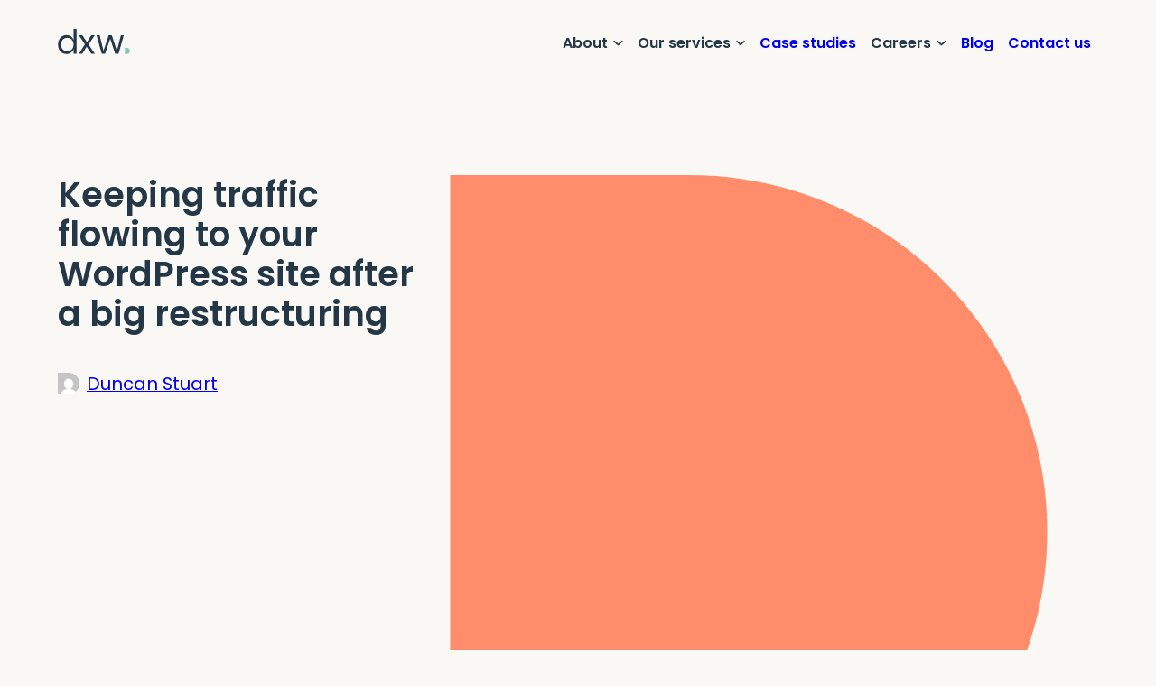

--- FILE ---
content_type: text/html; charset=UTF-8
request_url: https://www.dxw.com/2015/02/keeping-traffic-flowing-to-your-wordpress-site-after-a-big-restructuring/
body_size: 22541
content:
<!doctype html>
<html lang="en-US">

<head>
	<meta charset="utf-8">
	<meta name="description" content="">
	<meta name="viewport" content="width=device-width, initial-scale=1, viewport-fit=cover">
	<meta name="theme-color" content="#0b0c0c">

	<meta name='robots' content='index, follow, max-image-preview:large, max-snippet:-1, max-video-preview:-1' />

	<!-- This site is optimized with the Yoast SEO plugin v26.8 - https://yoast.com/product/yoast-seo-wordpress/ -->
	<title>Keeping traffic flowing to your WordPress site after a big restructuring - dxw</title>
	<link rel="canonical" href="https://www.dxw.com/2015/02/keeping-traffic-flowing-to-your-wordpress-site-after-a-big-restructuring/" />
	<meta property="og:locale" content="en_US" />
	<meta property="og:type" content="article" />
	<meta property="og:title" content="Keeping traffic flowing to your WordPress site after a big restructuring - dxw" />
	<meta property="og:description" content="Any website which is around for more than a couple of years will probably go through some kind of restructuring &#8211; perhaps as part of getting a new theme, or reorganising and refining content for clarity and usability. Often this sort of process involves changes to the urls (&#8220;permalinks&#8221;) used to access individual posts and [&hellip;]" />
	<meta property="og:url" content="https://www.dxw.com/2015/02/keeping-traffic-flowing-to-your-wordpress-site-after-a-big-restructuring/" />
	<meta property="og:site_name" content="dxw" />
	<meta property="article:publisher" content="https://www.facebook.com/dxwdigital" />
	<meta property="article:published_time" content="2015-02-05T14:18:06+00:00" />
	<meta name="author" content="Duncan Stuart" />
	<meta name="twitter:label1" content="Written by" />
	<meta name="twitter:data1" content="Duncan Stuart" />
	<meta name="twitter:label2" content="Est. reading time" />
	<meta name="twitter:data2" content="5 minutes" />
	<script type="application/ld+json" class="yoast-schema-graph">{"@context":"https://schema.org","@graph":[{"@type":"Article","@id":"https://www.dxw.com/2015/02/keeping-traffic-flowing-to-your-wordpress-site-after-a-big-restructuring/#article","isPartOf":{"@id":"https://www.dxw.com/2015/02/keeping-traffic-flowing-to-your-wordpress-site-after-a-big-restructuring/"},"author":[{"@id":"https://www.dxw.com/#/schema/person/image/bb78deab7e17d022666e026440ed08f6"}],"headline":"Keeping traffic flowing to your WordPress site after a big restructuring","datePublished":"2015-02-05T14:18:06+00:00","mainEntityOfPage":{"@id":"https://www.dxw.com/2015/02/keeping-traffic-flowing-to-your-wordpress-site-after-a-big-restructuring/"},"wordCount":935,"articleSection":["Blog"],"inLanguage":"en-US"},{"@type":"WebPage","@id":"https://www.dxw.com/2015/02/keeping-traffic-flowing-to-your-wordpress-site-after-a-big-restructuring/","url":"https://www.dxw.com/2015/02/keeping-traffic-flowing-to-your-wordpress-site-after-a-big-restructuring/","name":"Keeping traffic flowing to your WordPress site after a big restructuring - dxw","isPartOf":{"@id":"https://www.dxw.com/#website"},"datePublished":"2015-02-05T14:18:06+00:00","author":{"@id":"https://www.dxw.com/#/schema/person/038503308d872b404f69175da3637af9"},"breadcrumb":{"@id":"https://www.dxw.com/2015/02/keeping-traffic-flowing-to-your-wordpress-site-after-a-big-restructuring/#breadcrumb"},"inLanguage":"en-US","potentialAction":[{"@type":"ReadAction","target":["https://www.dxw.com/2015/02/keeping-traffic-flowing-to-your-wordpress-site-after-a-big-restructuring/"]}]},{"@type":"BreadcrumbList","@id":"https://www.dxw.com/2015/02/keeping-traffic-flowing-to-your-wordpress-site-after-a-big-restructuring/#breadcrumb","itemListElement":[{"@type":"ListItem","position":1,"name":"Home","item":"https://www.dxw.com/"},{"@type":"ListItem","position":2,"name":"Keeping traffic flowing to your WordPress site after a big restructuring"}]},{"@type":"WebSite","@id":"https://www.dxw.com/#website","url":"https://www.dxw.com/","name":"dxw","description":"Better public sector digital","potentialAction":[{"@type":"SearchAction","target":{"@type":"EntryPoint","urlTemplate":"https://www.dxw.com/?s={search_term_string}"},"query-input":{"@type":"PropertyValueSpecification","valueRequired":true,"valueName":"search_term_string"}}],"inLanguage":"en-US"},{"@type":"Person","@id":"https://www.dxw.com/#/schema/person/image/bb78deab7e17d022666e026440ed08f6","name":"Duncan Stuart","image":{"@type":"ImageObject","inLanguage":"en-US","@id":"https://www.dxw.com/#/schema/person/image/23494c9101089ad44ae88ce9d2f56aac","url":"https://secure.gravatar.com/avatar/?s=96&d=mm&r=g","contentUrl":"https://secure.gravatar.com/avatar/?s=96&d=mm&r=g","caption":"Duncan Stuart"},"url":"https://www.dxw.com/author/cap-duncan-stuart/"}]}</script>
	<!-- / Yoast SEO plugin. -->


<link rel='dns-prefetch' href='//www.dxw.com' />
<link rel='dns-prefetch' href='//plausible.io' />
<link rel="alternate" title="oEmbed (JSON)" type="application/json+oembed" href="https://www.dxw.com/wp-json/oembed/1.0/embed?url=https%3A%2F%2Fwww.dxw.com%2F2015%2F02%2Fkeeping-traffic-flowing-to-your-wordpress-site-after-a-big-restructuring%2F" />
<link rel="alternate" title="oEmbed (XML)" type="text/xml+oembed" href="https://www.dxw.com/wp-json/oembed/1.0/embed?url=https%3A%2F%2Fwww.dxw.com%2F2015%2F02%2Fkeeping-traffic-flowing-to-your-wordpress-site-after-a-big-restructuring%2F&#038;format=xml" />
<style id='wp-img-auto-sizes-contain-inline-css' type='text/css'>
img:is([sizes=auto i],[sizes^="auto," i]){contain-intrinsic-size:3000px 1500px}
/*# sourceURL=wp-img-auto-sizes-contain-inline-css */
</style>
<link rel='stylesheet' id='wp-block-library-css' href='https://www.dxw.com/wp-includes/css/dist/block-library/style.min.css?ver=6.9' type='text/css' media='all' />
<link rel='stylesheet' id='wp-block-gallery-css' href='https://www.dxw.com/wp-includes/blocks/gallery/style.min.css?ver=6.9' type='text/css' media='all' />
<style id='wp-block-image-inline-css' type='text/css'>
.wp-block-image>a,.wp-block-image>figure>a{display:inline-block}.wp-block-image img{box-sizing:border-box;height:auto;max-width:100%;vertical-align:bottom}@media not (prefers-reduced-motion){.wp-block-image img.hide{visibility:hidden}.wp-block-image img.show{animation:show-content-image .4s}}.wp-block-image[style*=border-radius] img,.wp-block-image[style*=border-radius]>a{border-radius:inherit}.wp-block-image.has-custom-border img{box-sizing:border-box}.wp-block-image.aligncenter{text-align:center}.wp-block-image.alignfull>a,.wp-block-image.alignwide>a{width:100%}.wp-block-image.alignfull img,.wp-block-image.alignwide img{height:auto;width:100%}.wp-block-image .aligncenter,.wp-block-image .alignleft,.wp-block-image .alignright,.wp-block-image.aligncenter,.wp-block-image.alignleft,.wp-block-image.alignright{display:table}.wp-block-image .aligncenter>figcaption,.wp-block-image .alignleft>figcaption,.wp-block-image .alignright>figcaption,.wp-block-image.aligncenter>figcaption,.wp-block-image.alignleft>figcaption,.wp-block-image.alignright>figcaption{caption-side:bottom;display:table-caption}.wp-block-image .alignleft{float:left;margin:.5em 1em .5em 0}.wp-block-image .alignright{float:right;margin:.5em 0 .5em 1em}.wp-block-image .aligncenter{margin-left:auto;margin-right:auto}.wp-block-image :where(figcaption){margin-bottom:1em;margin-top:.5em}.wp-block-image.is-style-circle-mask img{border-radius:9999px}@supports ((-webkit-mask-image:none) or (mask-image:none)) or (-webkit-mask-image:none){.wp-block-image.is-style-circle-mask img{border-radius:0;-webkit-mask-image:url('data:image/svg+xml;utf8,<svg viewBox="0 0 100 100" xmlns="http://www.w3.org/2000/svg"><circle cx="50" cy="50" r="50"/></svg>');mask-image:url('data:image/svg+xml;utf8,<svg viewBox="0 0 100 100" xmlns="http://www.w3.org/2000/svg"><circle cx="50" cy="50" r="50"/></svg>');mask-mode:alpha;-webkit-mask-position:center;mask-position:center;-webkit-mask-repeat:no-repeat;mask-repeat:no-repeat;-webkit-mask-size:contain;mask-size:contain}}:root :where(.wp-block-image.is-style-rounded img,.wp-block-image .is-style-rounded img){border-radius:9999px}.wp-block-image figure{margin:0}.wp-lightbox-container{display:flex;flex-direction:column;position:relative}.wp-lightbox-container img{cursor:zoom-in}.wp-lightbox-container img:hover+button{opacity:1}.wp-lightbox-container button{align-items:center;backdrop-filter:blur(16px) saturate(180%);background-color:#5a5a5a40;border:none;border-radius:4px;cursor:zoom-in;display:flex;height:20px;justify-content:center;opacity:0;padding:0;position:absolute;right:16px;text-align:center;top:16px;width:20px;z-index:100}@media not (prefers-reduced-motion){.wp-lightbox-container button{transition:opacity .2s ease}}.wp-lightbox-container button:focus-visible{outline:3px auto #5a5a5a40;outline:3px auto -webkit-focus-ring-color;outline-offset:3px}.wp-lightbox-container button:hover{cursor:pointer;opacity:1}.wp-lightbox-container button:focus{opacity:1}.wp-lightbox-container button:focus,.wp-lightbox-container button:hover,.wp-lightbox-container button:not(:hover):not(:active):not(.has-background){background-color:#5a5a5a40;border:none}.wp-lightbox-overlay{box-sizing:border-box;cursor:zoom-out;height:100vh;left:0;overflow:hidden;position:fixed;top:0;visibility:hidden;width:100%;z-index:100000}.wp-lightbox-overlay .close-button{align-items:center;cursor:pointer;display:flex;justify-content:center;min-height:40px;min-width:40px;padding:0;position:absolute;right:calc(env(safe-area-inset-right) + 16px);top:calc(env(safe-area-inset-top) + 16px);z-index:5000000}.wp-lightbox-overlay .close-button:focus,.wp-lightbox-overlay .close-button:hover,.wp-lightbox-overlay .close-button:not(:hover):not(:active):not(.has-background){background:none;border:none}.wp-lightbox-overlay .lightbox-image-container{height:var(--wp--lightbox-container-height);left:50%;overflow:hidden;position:absolute;top:50%;transform:translate(-50%,-50%);transform-origin:top left;width:var(--wp--lightbox-container-width);z-index:9999999999}.wp-lightbox-overlay .wp-block-image{align-items:center;box-sizing:border-box;display:flex;height:100%;justify-content:center;margin:0;position:relative;transform-origin:0 0;width:100%;z-index:3000000}.wp-lightbox-overlay .wp-block-image img{height:var(--wp--lightbox-image-height);min-height:var(--wp--lightbox-image-height);min-width:var(--wp--lightbox-image-width);width:var(--wp--lightbox-image-width)}.wp-lightbox-overlay .wp-block-image figcaption{display:none}.wp-lightbox-overlay button{background:none;border:none}.wp-lightbox-overlay .scrim{background-color:#fff;height:100%;opacity:.9;position:absolute;width:100%;z-index:2000000}.wp-lightbox-overlay.active{visibility:visible}@media not (prefers-reduced-motion){.wp-lightbox-overlay.active{animation:turn-on-visibility .25s both}.wp-lightbox-overlay.active img{animation:turn-on-visibility .35s both}.wp-lightbox-overlay.show-closing-animation:not(.active){animation:turn-off-visibility .35s both}.wp-lightbox-overlay.show-closing-animation:not(.active) img{animation:turn-off-visibility .25s both}.wp-lightbox-overlay.zoom.active{animation:none;opacity:1;visibility:visible}.wp-lightbox-overlay.zoom.active .lightbox-image-container{animation:lightbox-zoom-in .4s}.wp-lightbox-overlay.zoom.active .lightbox-image-container img{animation:none}.wp-lightbox-overlay.zoom.active .scrim{animation:turn-on-visibility .4s forwards}.wp-lightbox-overlay.zoom.show-closing-animation:not(.active){animation:none}.wp-lightbox-overlay.zoom.show-closing-animation:not(.active) .lightbox-image-container{animation:lightbox-zoom-out .4s}.wp-lightbox-overlay.zoom.show-closing-animation:not(.active) .lightbox-image-container img{animation:none}.wp-lightbox-overlay.zoom.show-closing-animation:not(.active) .scrim{animation:turn-off-visibility .4s forwards}}@keyframes show-content-image{0%{visibility:hidden}99%{visibility:hidden}to{visibility:visible}}@keyframes turn-on-visibility{0%{opacity:0}to{opacity:1}}@keyframes turn-off-visibility{0%{opacity:1;visibility:visible}99%{opacity:0;visibility:visible}to{opacity:0;visibility:hidden}}@keyframes lightbox-zoom-in{0%{transform:translate(calc((-100vw + var(--wp--lightbox-scrollbar-width))/2 + var(--wp--lightbox-initial-left-position)),calc(-50vh + var(--wp--lightbox-initial-top-position))) scale(var(--wp--lightbox-scale))}to{transform:translate(-50%,-50%) scale(1)}}@keyframes lightbox-zoom-out{0%{transform:translate(-50%,-50%) scale(1);visibility:visible}99%{visibility:visible}to{transform:translate(calc((-100vw + var(--wp--lightbox-scrollbar-width))/2 + var(--wp--lightbox-initial-left-position)),calc(-50vh + var(--wp--lightbox-initial-top-position))) scale(var(--wp--lightbox-scale));visibility:hidden}}
/*# sourceURL=https://www.dxw.com/wp-includes/blocks/image/style.min.css */
</style>
<style id='wp-block-list-inline-css' type='text/css'>
ol,ul{box-sizing:border-box}:root :where(.wp-block-list.has-background){padding:1.25em 2.375em}
/*# sourceURL=https://www.dxw.com/wp-includes/blocks/list/style.min.css */
</style>
<style id='wp-block-post-date-inline-css' type='text/css'>
.wp-block-post-date{box-sizing:border-box}
/*# sourceURL=https://www.dxw.com/wp-includes/blocks/post-date/style.min.css */
</style>
<style id='wp-block-post-featured-image-inline-css' type='text/css'>
.wp-block-post-featured-image{margin-left:0;margin-right:0}.wp-block-post-featured-image a{display:block;height:100%}.wp-block-post-featured-image :where(img){box-sizing:border-box;height:auto;max-width:100%;vertical-align:bottom;width:100%}.wp-block-post-featured-image.alignfull img,.wp-block-post-featured-image.alignwide img{width:100%}.wp-block-post-featured-image .wp-block-post-featured-image__overlay.has-background-dim{background-color:#000;inset:0;position:absolute}.wp-block-post-featured-image{position:relative}.wp-block-post-featured-image .wp-block-post-featured-image__overlay.has-background-gradient{background-color:initial}.wp-block-post-featured-image .wp-block-post-featured-image__overlay.has-background-dim-0{opacity:0}.wp-block-post-featured-image .wp-block-post-featured-image__overlay.has-background-dim-10{opacity:.1}.wp-block-post-featured-image .wp-block-post-featured-image__overlay.has-background-dim-20{opacity:.2}.wp-block-post-featured-image .wp-block-post-featured-image__overlay.has-background-dim-30{opacity:.3}.wp-block-post-featured-image .wp-block-post-featured-image__overlay.has-background-dim-40{opacity:.4}.wp-block-post-featured-image .wp-block-post-featured-image__overlay.has-background-dim-50{opacity:.5}.wp-block-post-featured-image .wp-block-post-featured-image__overlay.has-background-dim-60{opacity:.6}.wp-block-post-featured-image .wp-block-post-featured-image__overlay.has-background-dim-70{opacity:.7}.wp-block-post-featured-image .wp-block-post-featured-image__overlay.has-background-dim-80{opacity:.8}.wp-block-post-featured-image .wp-block-post-featured-image__overlay.has-background-dim-90{opacity:.9}.wp-block-post-featured-image .wp-block-post-featured-image__overlay.has-background-dim-100{opacity:1}.wp-block-post-featured-image:where(.alignleft,.alignright){width:100%}
/*# sourceURL=https://www.dxw.com/wp-includes/blocks/post-featured-image/style.min.css */
</style>
<style id='wp-block-post-title-inline-css' type='text/css'>
.wp-block-post-title{box-sizing:border-box;word-break:break-word}.wp-block-post-title :where(a){display:inline-block;font-family:inherit;font-size:inherit;font-style:inherit;font-weight:inherit;letter-spacing:inherit;line-height:inherit;text-decoration:inherit}
/*# sourceURL=https://www.dxw.com/wp-includes/blocks/post-title/style.min.css */
</style>
<style id='wp-block-columns-inline-css' type='text/css'>
.wp-block-columns{box-sizing:border-box;display:flex;flex-wrap:wrap!important}@media (min-width:782px){.wp-block-columns{flex-wrap:nowrap!important}}.wp-block-columns{align-items:normal!important}.wp-block-columns.are-vertically-aligned-top{align-items:flex-start}.wp-block-columns.are-vertically-aligned-center{align-items:center}.wp-block-columns.are-vertically-aligned-bottom{align-items:flex-end}@media (max-width:781px){.wp-block-columns:not(.is-not-stacked-on-mobile)>.wp-block-column{flex-basis:100%!important}}@media (min-width:782px){.wp-block-columns:not(.is-not-stacked-on-mobile)>.wp-block-column{flex-basis:0;flex-grow:1}.wp-block-columns:not(.is-not-stacked-on-mobile)>.wp-block-column[style*=flex-basis]{flex-grow:0}}.wp-block-columns.is-not-stacked-on-mobile{flex-wrap:nowrap!important}.wp-block-columns.is-not-stacked-on-mobile>.wp-block-column{flex-basis:0;flex-grow:1}.wp-block-columns.is-not-stacked-on-mobile>.wp-block-column[style*=flex-basis]{flex-grow:0}:where(.wp-block-columns){margin-bottom:1.75em}:where(.wp-block-columns.has-background){padding:1.25em 2.375em}.wp-block-column{flex-grow:1;min-width:0;overflow-wrap:break-word;word-break:break-word}.wp-block-column.is-vertically-aligned-top{align-self:flex-start}.wp-block-column.is-vertically-aligned-center{align-self:center}.wp-block-column.is-vertically-aligned-bottom{align-self:flex-end}.wp-block-column.is-vertically-aligned-stretch{align-self:stretch}.wp-block-column.is-vertically-aligned-bottom,.wp-block-column.is-vertically-aligned-center,.wp-block-column.is-vertically-aligned-top{width:100%}
/*# sourceURL=https://www.dxw.com/wp-includes/blocks/columns/style.min.css */
</style>
<style id='wp-block-group-inline-css' type='text/css'>
.wp-block-group{box-sizing:border-box}:where(.wp-block-group.wp-block-group-is-layout-constrained){position:relative}
/*# sourceURL=https://www.dxw.com/wp-includes/blocks/group/style.min.css */
</style>
<style id='wp-block-social-links-inline-css' type='text/css'>
.wp-block-social-links{background:none;box-sizing:border-box;margin-left:0;padding-left:0;padding-right:0;text-indent:0}.wp-block-social-links .wp-social-link a,.wp-block-social-links .wp-social-link a:hover{border-bottom:0;box-shadow:none;text-decoration:none}.wp-block-social-links .wp-social-link svg{height:1em;width:1em}.wp-block-social-links .wp-social-link span:not(.screen-reader-text){font-size:.65em;margin-left:.5em;margin-right:.5em}.wp-block-social-links.has-small-icon-size{font-size:16px}.wp-block-social-links,.wp-block-social-links.has-normal-icon-size{font-size:24px}.wp-block-social-links.has-large-icon-size{font-size:36px}.wp-block-social-links.has-huge-icon-size{font-size:48px}.wp-block-social-links.aligncenter{display:flex;justify-content:center}.wp-block-social-links.alignright{justify-content:flex-end}.wp-block-social-link{border-radius:9999px;display:block}@media not (prefers-reduced-motion){.wp-block-social-link{transition:transform .1s ease}}.wp-block-social-link{height:auto}.wp-block-social-link a{align-items:center;display:flex;line-height:0}.wp-block-social-link:hover{transform:scale(1.1)}.wp-block-social-links .wp-block-social-link.wp-social-link{display:inline-block;margin:0;padding:0}.wp-block-social-links .wp-block-social-link.wp-social-link .wp-block-social-link-anchor,.wp-block-social-links .wp-block-social-link.wp-social-link .wp-block-social-link-anchor svg,.wp-block-social-links .wp-block-social-link.wp-social-link .wp-block-social-link-anchor:active,.wp-block-social-links .wp-block-social-link.wp-social-link .wp-block-social-link-anchor:hover,.wp-block-social-links .wp-block-social-link.wp-social-link .wp-block-social-link-anchor:visited{color:currentColor;fill:currentColor}:where(.wp-block-social-links:not(.is-style-logos-only)) .wp-social-link{background-color:#f0f0f0;color:#444}:where(.wp-block-social-links:not(.is-style-logos-only)) .wp-social-link-amazon{background-color:#f90;color:#fff}:where(.wp-block-social-links:not(.is-style-logos-only)) .wp-social-link-bandcamp{background-color:#1ea0c3;color:#fff}:where(.wp-block-social-links:not(.is-style-logos-only)) .wp-social-link-behance{background-color:#0757fe;color:#fff}:where(.wp-block-social-links:not(.is-style-logos-only)) .wp-social-link-bluesky{background-color:#0a7aff;color:#fff}:where(.wp-block-social-links:not(.is-style-logos-only)) .wp-social-link-codepen{background-color:#1e1f26;color:#fff}:where(.wp-block-social-links:not(.is-style-logos-only)) .wp-social-link-deviantart{background-color:#02e49b;color:#fff}:where(.wp-block-social-links:not(.is-style-logos-only)) .wp-social-link-discord{background-color:#5865f2;color:#fff}:where(.wp-block-social-links:not(.is-style-logos-only)) .wp-social-link-dribbble{background-color:#e94c89;color:#fff}:where(.wp-block-social-links:not(.is-style-logos-only)) .wp-social-link-dropbox{background-color:#4280ff;color:#fff}:where(.wp-block-social-links:not(.is-style-logos-only)) .wp-social-link-etsy{background-color:#f45800;color:#fff}:where(.wp-block-social-links:not(.is-style-logos-only)) .wp-social-link-facebook{background-color:#0866ff;color:#fff}:where(.wp-block-social-links:not(.is-style-logos-only)) .wp-social-link-fivehundredpx{background-color:#000;color:#fff}:where(.wp-block-social-links:not(.is-style-logos-only)) .wp-social-link-flickr{background-color:#0461dd;color:#fff}:where(.wp-block-social-links:not(.is-style-logos-only)) .wp-social-link-foursquare{background-color:#e65678;color:#fff}:where(.wp-block-social-links:not(.is-style-logos-only)) .wp-social-link-github{background-color:#24292d;color:#fff}:where(.wp-block-social-links:not(.is-style-logos-only)) .wp-social-link-goodreads{background-color:#eceadd;color:#382110}:where(.wp-block-social-links:not(.is-style-logos-only)) .wp-social-link-google{background-color:#ea4434;color:#fff}:where(.wp-block-social-links:not(.is-style-logos-only)) .wp-social-link-gravatar{background-color:#1d4fc4;color:#fff}:where(.wp-block-social-links:not(.is-style-logos-only)) .wp-social-link-instagram{background-color:#f00075;color:#fff}:where(.wp-block-social-links:not(.is-style-logos-only)) .wp-social-link-lastfm{background-color:#e21b24;color:#fff}:where(.wp-block-social-links:not(.is-style-logos-only)) .wp-social-link-linkedin{background-color:#0d66c2;color:#fff}:where(.wp-block-social-links:not(.is-style-logos-only)) .wp-social-link-mastodon{background-color:#3288d4;color:#fff}:where(.wp-block-social-links:not(.is-style-logos-only)) .wp-social-link-medium{background-color:#000;color:#fff}:where(.wp-block-social-links:not(.is-style-logos-only)) .wp-social-link-meetup{background-color:#f6405f;color:#fff}:where(.wp-block-social-links:not(.is-style-logos-only)) .wp-social-link-patreon{background-color:#000;color:#fff}:where(.wp-block-social-links:not(.is-style-logos-only)) .wp-social-link-pinterest{background-color:#e60122;color:#fff}:where(.wp-block-social-links:not(.is-style-logos-only)) .wp-social-link-pocket{background-color:#ef4155;color:#fff}:where(.wp-block-social-links:not(.is-style-logos-only)) .wp-social-link-reddit{background-color:#ff4500;color:#fff}:where(.wp-block-social-links:not(.is-style-logos-only)) .wp-social-link-skype{background-color:#0478d7;color:#fff}:where(.wp-block-social-links:not(.is-style-logos-only)) .wp-social-link-snapchat{background-color:#fefc00;color:#fff;stroke:#000}:where(.wp-block-social-links:not(.is-style-logos-only)) .wp-social-link-soundcloud{background-color:#ff5600;color:#fff}:where(.wp-block-social-links:not(.is-style-logos-only)) .wp-social-link-spotify{background-color:#1bd760;color:#fff}:where(.wp-block-social-links:not(.is-style-logos-only)) .wp-social-link-telegram{background-color:#2aabee;color:#fff}:where(.wp-block-social-links:not(.is-style-logos-only)) .wp-social-link-threads{background-color:#000;color:#fff}:where(.wp-block-social-links:not(.is-style-logos-only)) .wp-social-link-tiktok{background-color:#000;color:#fff}:where(.wp-block-social-links:not(.is-style-logos-only)) .wp-social-link-tumblr{background-color:#011835;color:#fff}:where(.wp-block-social-links:not(.is-style-logos-only)) .wp-social-link-twitch{background-color:#6440a4;color:#fff}:where(.wp-block-social-links:not(.is-style-logos-only)) .wp-social-link-twitter{background-color:#1da1f2;color:#fff}:where(.wp-block-social-links:not(.is-style-logos-only)) .wp-social-link-vimeo{background-color:#1eb7ea;color:#fff}:where(.wp-block-social-links:not(.is-style-logos-only)) .wp-social-link-vk{background-color:#4680c2;color:#fff}:where(.wp-block-social-links:not(.is-style-logos-only)) .wp-social-link-wordpress{background-color:#3499cd;color:#fff}:where(.wp-block-social-links:not(.is-style-logos-only)) .wp-social-link-whatsapp{background-color:#25d366;color:#fff}:where(.wp-block-social-links:not(.is-style-logos-only)) .wp-social-link-x{background-color:#000;color:#fff}:where(.wp-block-social-links:not(.is-style-logos-only)) .wp-social-link-yelp{background-color:#d32422;color:#fff}:where(.wp-block-social-links:not(.is-style-logos-only)) .wp-social-link-youtube{background-color:red;color:#fff}:where(.wp-block-social-links.is-style-logos-only) .wp-social-link{background:none}:where(.wp-block-social-links.is-style-logos-only) .wp-social-link svg{height:1.25em;width:1.25em}:where(.wp-block-social-links.is-style-logos-only) .wp-social-link-amazon{color:#f90}:where(.wp-block-social-links.is-style-logos-only) .wp-social-link-bandcamp{color:#1ea0c3}:where(.wp-block-social-links.is-style-logos-only) .wp-social-link-behance{color:#0757fe}:where(.wp-block-social-links.is-style-logos-only) .wp-social-link-bluesky{color:#0a7aff}:where(.wp-block-social-links.is-style-logos-only) .wp-social-link-codepen{color:#1e1f26}:where(.wp-block-social-links.is-style-logos-only) .wp-social-link-deviantart{color:#02e49b}:where(.wp-block-social-links.is-style-logos-only) .wp-social-link-discord{color:#5865f2}:where(.wp-block-social-links.is-style-logos-only) .wp-social-link-dribbble{color:#e94c89}:where(.wp-block-social-links.is-style-logos-only) .wp-social-link-dropbox{color:#4280ff}:where(.wp-block-social-links.is-style-logos-only) .wp-social-link-etsy{color:#f45800}:where(.wp-block-social-links.is-style-logos-only) .wp-social-link-facebook{color:#0866ff}:where(.wp-block-social-links.is-style-logos-only) .wp-social-link-fivehundredpx{color:#000}:where(.wp-block-social-links.is-style-logos-only) .wp-social-link-flickr{color:#0461dd}:where(.wp-block-social-links.is-style-logos-only) .wp-social-link-foursquare{color:#e65678}:where(.wp-block-social-links.is-style-logos-only) .wp-social-link-github{color:#24292d}:where(.wp-block-social-links.is-style-logos-only) .wp-social-link-goodreads{color:#382110}:where(.wp-block-social-links.is-style-logos-only) .wp-social-link-google{color:#ea4434}:where(.wp-block-social-links.is-style-logos-only) .wp-social-link-gravatar{color:#1d4fc4}:where(.wp-block-social-links.is-style-logos-only) .wp-social-link-instagram{color:#f00075}:where(.wp-block-social-links.is-style-logos-only) .wp-social-link-lastfm{color:#e21b24}:where(.wp-block-social-links.is-style-logos-only) .wp-social-link-linkedin{color:#0d66c2}:where(.wp-block-social-links.is-style-logos-only) .wp-social-link-mastodon{color:#3288d4}:where(.wp-block-social-links.is-style-logos-only) .wp-social-link-medium{color:#000}:where(.wp-block-social-links.is-style-logos-only) .wp-social-link-meetup{color:#f6405f}:where(.wp-block-social-links.is-style-logos-only) .wp-social-link-patreon{color:#000}:where(.wp-block-social-links.is-style-logos-only) .wp-social-link-pinterest{color:#e60122}:where(.wp-block-social-links.is-style-logos-only) .wp-social-link-pocket{color:#ef4155}:where(.wp-block-social-links.is-style-logos-only) .wp-social-link-reddit{color:#ff4500}:where(.wp-block-social-links.is-style-logos-only) .wp-social-link-skype{color:#0478d7}:where(.wp-block-social-links.is-style-logos-only) .wp-social-link-snapchat{color:#fff;stroke:#000}:where(.wp-block-social-links.is-style-logos-only) .wp-social-link-soundcloud{color:#ff5600}:where(.wp-block-social-links.is-style-logos-only) .wp-social-link-spotify{color:#1bd760}:where(.wp-block-social-links.is-style-logos-only) .wp-social-link-telegram{color:#2aabee}:where(.wp-block-social-links.is-style-logos-only) .wp-social-link-threads{color:#000}:where(.wp-block-social-links.is-style-logos-only) .wp-social-link-tiktok{color:#000}:where(.wp-block-social-links.is-style-logos-only) .wp-social-link-tumblr{color:#011835}:where(.wp-block-social-links.is-style-logos-only) .wp-social-link-twitch{color:#6440a4}:where(.wp-block-social-links.is-style-logos-only) .wp-social-link-twitter{color:#1da1f2}:where(.wp-block-social-links.is-style-logos-only) .wp-social-link-vimeo{color:#1eb7ea}:where(.wp-block-social-links.is-style-logos-only) .wp-social-link-vk{color:#4680c2}:where(.wp-block-social-links.is-style-logos-only) .wp-social-link-whatsapp{color:#25d366}:where(.wp-block-social-links.is-style-logos-only) .wp-social-link-wordpress{color:#3499cd}:where(.wp-block-social-links.is-style-logos-only) .wp-social-link-x{color:#000}:where(.wp-block-social-links.is-style-logos-only) .wp-social-link-yelp{color:#d32422}:where(.wp-block-social-links.is-style-logos-only) .wp-social-link-youtube{color:red}.wp-block-social-links.is-style-pill-shape .wp-social-link{width:auto}:root :where(.wp-block-social-links .wp-social-link a){padding:.25em}:root :where(.wp-block-social-links.is-style-logos-only .wp-social-link a){padding:0}:root :where(.wp-block-social-links.is-style-pill-shape .wp-social-link a){padding-left:.6666666667em;padding-right:.6666666667em}.wp-block-social-links:not(.has-icon-color):not(.has-icon-background-color) .wp-social-link-snapchat .wp-block-social-link-label{color:#000}
/*# sourceURL=https://www.dxw.com/wp-includes/blocks/social-links/style.min.css */
</style>
<style id='global-styles-inline-css' type='text/css'>
:root{--wp--preset--aspect-ratio--square: 1;--wp--preset--aspect-ratio--4-3: 4/3;--wp--preset--aspect-ratio--3-4: 3/4;--wp--preset--aspect-ratio--3-2: 3/2;--wp--preset--aspect-ratio--2-3: 2/3;--wp--preset--aspect-ratio--16-9: 16/9;--wp--preset--aspect-ratio--9-16: 9/16;--wp--preset--color--black: #000;--wp--preset--color--cyan-bluish-gray: #abb8c3;--wp--preset--color--white: #fff;--wp--preset--color--pale-pink: #f78da7;--wp--preset--color--vivid-red: #cf2e2e;--wp--preset--color--luminous-vivid-orange: #ff6900;--wp--preset--color--luminous-vivid-amber: #fcb900;--wp--preset--color--light-green-cyan: #7bdcb5;--wp--preset--color--vivid-green-cyan: #00d084;--wp--preset--color--pale-cyan-blue: #8ed1fc;--wp--preset--color--vivid-cyan-blue: #0693e3;--wp--preset--color--vivid-purple: #9b51e0;--wp--preset--color--transparent: transparent;--wp--preset--color--foreground: #243746;--wp--preset--color--background: #f9f8f5;--wp--preset--color--secondary: #ff9e18;--wp--preset--color--secondary-100: #ffb259;--wp--preset--color--secondary-200: #fcd672;--wp--preset--color--tertiary: #ff5c35;--wp--preset--color--tertiary-100: #ff8d6b;--wp--preset--color--tertiary-200: #ffa489;--wp--preset--color--quarternary: #ff595a;--wp--preset--color--quarternary-100: #ff8189;--wp--preset--color--quarternary-200: #ffb1b9;--wp--preset--color--quinary: #69488e;--wp--preset--color--quinary-100: #7473c0;--wp--preset--color--quinary-200: #a7a4df;--wp--preset--color--senary: #09615d;--wp--preset--color--senary-100: #009490;--wp--preset--color--senary-200: #80c7bc;--wp--preset--color--septenary: #004876;--wp--preset--color--septenary-100: #009abf;--wp--preset--color--septenary-200: #73c3d5;--wp--preset--color--neutral-100: #f3f1e9;--wp--preset--color--navy-mid: #243746;--wp--preset--color--navy-dark: #17212c;--wp--preset--gradient--vivid-cyan-blue-to-vivid-purple: linear-gradient(135deg,rgb(6,147,227) 0%,rgb(155,81,224) 100%);--wp--preset--gradient--light-green-cyan-to-vivid-green-cyan: linear-gradient(135deg,rgb(122,220,180) 0%,rgb(0,208,130) 100%);--wp--preset--gradient--luminous-vivid-amber-to-luminous-vivid-orange: linear-gradient(135deg,rgb(252,185,0) 0%,rgb(255,105,0) 100%);--wp--preset--gradient--luminous-vivid-orange-to-vivid-red: linear-gradient(135deg,rgb(255,105,0) 0%,rgb(207,46,46) 100%);--wp--preset--gradient--very-light-gray-to-cyan-bluish-gray: linear-gradient(135deg,rgb(238,238,238) 0%,rgb(169,184,195) 100%);--wp--preset--gradient--cool-to-warm-spectrum: linear-gradient(135deg,rgb(74,234,220) 0%,rgb(151,120,209) 20%,rgb(207,42,186) 40%,rgb(238,44,130) 60%,rgb(251,105,98) 80%,rgb(254,248,76) 100%);--wp--preset--gradient--blush-light-purple: linear-gradient(135deg,rgb(255,206,236) 0%,rgb(152,150,240) 100%);--wp--preset--gradient--blush-bordeaux: linear-gradient(135deg,rgb(254,205,165) 0%,rgb(254,45,45) 50%,rgb(107,0,62) 100%);--wp--preset--gradient--luminous-dusk: linear-gradient(135deg,rgb(255,203,112) 0%,rgb(199,81,192) 50%,rgb(65,88,208) 100%);--wp--preset--gradient--pale-ocean: linear-gradient(135deg,rgb(255,245,203) 0%,rgb(182,227,212) 50%,rgb(51,167,181) 100%);--wp--preset--gradient--electric-grass: linear-gradient(135deg,rgb(202,248,128) 0%,rgb(113,206,126) 100%);--wp--preset--gradient--midnight: linear-gradient(135deg,rgb(2,3,129) 0%,rgb(40,116,252) 100%);--wp--preset--font-size--small: clamp(0.98rem, 0.98rem + ((1vw - 0.2rem) * 0.029), 1rem);--wp--preset--font-size--medium: clamp(1.125rem, 1.125rem + ((1vw - 0.2rem) * 0.184), 1.25rem);--wp--preset--font-size--large: clamp(1.3rem, 1.3rem + ((1vw - 0.2rem) * 0.959), 1.953rem);--wp--preset--font-size--x-large: clamp(25.014px, 1.563rem + ((1vw - 3.2px) * 1.56), 42px);--wp--preset--font-size--medium-large: clamp(1.25rem, 1.25rem + ((1vw - 0.2rem) * 0.367), 1.5rem);--wp--preset--font-size--xlarge: clamp(1.802rem, 1.802rem + ((1vw - 0.2rem) * 1.837), 3.052rem);--wp--preset--font-size--xxlarge: clamp(2.027rem, 2.027rem + ((1vw - 0.2rem) * 2.899), 4rem);--wp--preset--font-size--xxxlarge: clamp(2.28rem, 2.28rem + ((1vw - 0.2rem) * 3.629), 4.75rem);--wp--preset--font-size--dxw-small: clamp(0.875rem, 0.875rem + ((1vw - 0.2rem) * 0.46), 1.188rem);--wp--preset--font-size--dxw-medium: clamp(0.984rem, 0.984rem + ((1vw - 0.2rem) * 0.758), 1.5rem);--wp--preset--font-size--dxw-medium-responsive: clamp(1.6rem, 1.6rem + ((1vw - 0.2rem) * 1.322), 2.5rem);--wp--preset--font-size--dxw-medium-large: clamp(1.185rem, 1.185rem + ((1vw - 0.2rem) * 1.014), 1.875rem);--wp--preset--font-size--dxw-large: clamp(1.743rem, 1.743rem + ((1vw - 0.2rem) * 1.847), 3rem);--wp--preset--font-family--cardo: "Cardo", serif;--wp--preset--font-family--poppins: "Poppins", sans-serif;--wp--preset--spacing--20: 0.5rem;--wp--preset--spacing--30: 1rem;--wp--preset--spacing--40: clamp(1rem, calc(0.82rem + 0.91vw), 1.5rem);--wp--preset--spacing--50: clamp(1.5rem, calc(1.32rem + 0.91vw), 2rem);--wp--preset--spacing--60: clamp(1.5rem, calc(1.14rem + 1.82vw), 2.5rem);--wp--preset--spacing--70: clamp(1.5rem, calc(0.95rem + 2.73vw), 3rem);--wp--preset--spacing--80: clamp(2rem, calc(1.27rem + 3.64vw), 4rem);--wp--preset--shadow--natural: 6px 6px 9px rgba(0, 0, 0, 0.2);--wp--preset--shadow--deep: 12px 12px 50px rgba(0, 0, 0, 0.4);--wp--preset--shadow--sharp: 6px 6px 0px rgba(0, 0, 0, 0.2);--wp--preset--shadow--outlined: 6px 6px 0px -3px rgb(255, 255, 255), 6px 6px rgb(0, 0, 0);--wp--preset--shadow--crisp: 6px 6px 0px rgb(0, 0, 0);--wp--custom--border-width: var(--wp--preset--spacing--20);}:root { --wp--style--global--content-size: 1409px;--wp--style--global--wide-size: 1409px; }:where(body) { margin: 0; }.wp-site-blocks > .alignleft { float: left; margin-right: 2em; }.wp-site-blocks > .alignright { float: right; margin-left: 2em; }.wp-site-blocks > .aligncenter { justify-content: center; margin-left: auto; margin-right: auto; }:where(.wp-site-blocks) > * { margin-block-start: 1.5rem; margin-block-end: 0; }:where(.wp-site-blocks) > :first-child { margin-block-start: 0; }:where(.wp-site-blocks) > :last-child { margin-block-end: 0; }:root { --wp--style--block-gap: 1.5rem; }:root :where(.is-layout-flow) > :first-child{margin-block-start: 0;}:root :where(.is-layout-flow) > :last-child{margin-block-end: 0;}:root :where(.is-layout-flow) > *{margin-block-start: 1.5rem;margin-block-end: 0;}:root :where(.is-layout-constrained) > :first-child{margin-block-start: 0;}:root :where(.is-layout-constrained) > :last-child{margin-block-end: 0;}:root :where(.is-layout-constrained) > *{margin-block-start: 1.5rem;margin-block-end: 0;}:root :where(.is-layout-flex){gap: 1.5rem;}:root :where(.is-layout-grid){gap: 1.5rem;}.is-layout-flow > .alignleft{float: left;margin-inline-start: 0;margin-inline-end: 2em;}.is-layout-flow > .alignright{float: right;margin-inline-start: 2em;margin-inline-end: 0;}.is-layout-flow > .aligncenter{margin-left: auto !important;margin-right: auto !important;}.is-layout-constrained > .alignleft{float: left;margin-inline-start: 0;margin-inline-end: 2em;}.is-layout-constrained > .alignright{float: right;margin-inline-start: 2em;margin-inline-end: 0;}.is-layout-constrained > .aligncenter{margin-left: auto !important;margin-right: auto !important;}.is-layout-constrained > :where(:not(.alignleft):not(.alignright):not(.alignfull)){max-width: var(--wp--style--global--content-size);margin-left: auto !important;margin-right: auto !important;}.is-layout-constrained > .alignwide{max-width: var(--wp--style--global--wide-size);}body .is-layout-flex{display: flex;}.is-layout-flex{flex-wrap: wrap;align-items: center;}.is-layout-flex > :is(*, div){margin: 0;}body .is-layout-grid{display: grid;}.is-layout-grid > :is(*, div){margin: 0;}body{background-color: var(--wp--preset--color--background);color: var(--wp--preset--color--foreground);font-family: var(--wp--preset--font-family--poppins);font-size: var(--wp--preset--font-size--medium);line-height: 1.6;padding-top: 0px;padding-right: 0px;padding-bottom: 0px;padding-left: 0px;}a:where(:not(.wp-element-button)){color: inherit;text-decoration: underline;}h1, h2, h3, h4, h5, h6{font-size: var(--wp--preset--font-size--medium);font-weight: 700;}h1{font-family: var(--wp--preset--font-family--poppins);font-size: var(--wp--preset--font-size--dxw-large);font-weight: 600;line-height: 1.15;}h2{font-family: var(--wp--preset--font-family--poppins);font-size: var(--wp--preset--font-size--dxw-medium-large);font-weight: 600;line-height: 1.25;}h3{font-family: var(--wp--preset--font-family--poppins);font-size: var(--wp--preset--font-size--dxw-medium);font-weight: 600;}h4{font-family: var(--wp--preset--font-family--poppins);font-size: var(--wp--preset--font-size--dxw-medium);font-weight: 600;}:root :where(.wp-element-button, .wp-block-button__link){background-color: #32373c;border-width: 0;color: #fff;font-family: inherit;font-size: inherit;font-style: inherit;font-weight: inherit;letter-spacing: inherit;line-height: inherit;padding-top: calc(0.667em + 2px);padding-right: calc(1.333em + 2px);padding-bottom: calc(0.667em + 2px);padding-left: calc(1.333em + 2px);text-decoration: none;text-transform: inherit;}.has-black-color{color: var(--wp--preset--color--black) !important;}.has-cyan-bluish-gray-color{color: var(--wp--preset--color--cyan-bluish-gray) !important;}.has-white-color{color: var(--wp--preset--color--white) !important;}.has-pale-pink-color{color: var(--wp--preset--color--pale-pink) !important;}.has-vivid-red-color{color: var(--wp--preset--color--vivid-red) !important;}.has-luminous-vivid-orange-color{color: var(--wp--preset--color--luminous-vivid-orange) !important;}.has-luminous-vivid-amber-color{color: var(--wp--preset--color--luminous-vivid-amber) !important;}.has-light-green-cyan-color{color: var(--wp--preset--color--light-green-cyan) !important;}.has-vivid-green-cyan-color{color: var(--wp--preset--color--vivid-green-cyan) !important;}.has-pale-cyan-blue-color{color: var(--wp--preset--color--pale-cyan-blue) !important;}.has-vivid-cyan-blue-color{color: var(--wp--preset--color--vivid-cyan-blue) !important;}.has-vivid-purple-color{color: var(--wp--preset--color--vivid-purple) !important;}.has-transparent-color{color: var(--wp--preset--color--transparent) !important;}.has-foreground-color{color: var(--wp--preset--color--foreground) !important;}.has-background-color{color: var(--wp--preset--color--background) !important;}.has-secondary-color{color: var(--wp--preset--color--secondary) !important;}.has-secondary-100-color{color: var(--wp--preset--color--secondary-100) !important;}.has-secondary-200-color{color: var(--wp--preset--color--secondary-200) !important;}.has-tertiary-color{color: var(--wp--preset--color--tertiary) !important;}.has-tertiary-100-color{color: var(--wp--preset--color--tertiary-100) !important;}.has-tertiary-200-color{color: var(--wp--preset--color--tertiary-200) !important;}.has-quarternary-color{color: var(--wp--preset--color--quarternary) !important;}.has-quarternary-100-color{color: var(--wp--preset--color--quarternary-100) !important;}.has-quarternary-200-color{color: var(--wp--preset--color--quarternary-200) !important;}.has-quinary-color{color: var(--wp--preset--color--quinary) !important;}.has-quinary-100-color{color: var(--wp--preset--color--quinary-100) !important;}.has-quinary-200-color{color: var(--wp--preset--color--quinary-200) !important;}.has-senary-color{color: var(--wp--preset--color--senary) !important;}.has-senary-100-color{color: var(--wp--preset--color--senary-100) !important;}.has-senary-200-color{color: var(--wp--preset--color--senary-200) !important;}.has-septenary-color{color: var(--wp--preset--color--septenary) !important;}.has-septenary-100-color{color: var(--wp--preset--color--septenary-100) !important;}.has-septenary-200-color{color: var(--wp--preset--color--septenary-200) !important;}.has-neutral-100-color{color: var(--wp--preset--color--neutral-100) !important;}.has-navy-mid-color{color: var(--wp--preset--color--navy-mid) !important;}.has-navy-dark-color{color: var(--wp--preset--color--navy-dark) !important;}.has-black-background-color{background-color: var(--wp--preset--color--black) !important;}.has-cyan-bluish-gray-background-color{background-color: var(--wp--preset--color--cyan-bluish-gray) !important;}.has-white-background-color{background-color: var(--wp--preset--color--white) !important;}.has-pale-pink-background-color{background-color: var(--wp--preset--color--pale-pink) !important;}.has-vivid-red-background-color{background-color: var(--wp--preset--color--vivid-red) !important;}.has-luminous-vivid-orange-background-color{background-color: var(--wp--preset--color--luminous-vivid-orange) !important;}.has-luminous-vivid-amber-background-color{background-color: var(--wp--preset--color--luminous-vivid-amber) !important;}.has-light-green-cyan-background-color{background-color: var(--wp--preset--color--light-green-cyan) !important;}.has-vivid-green-cyan-background-color{background-color: var(--wp--preset--color--vivid-green-cyan) !important;}.has-pale-cyan-blue-background-color{background-color: var(--wp--preset--color--pale-cyan-blue) !important;}.has-vivid-cyan-blue-background-color{background-color: var(--wp--preset--color--vivid-cyan-blue) !important;}.has-vivid-purple-background-color{background-color: var(--wp--preset--color--vivid-purple) !important;}.has-transparent-background-color{background-color: var(--wp--preset--color--transparent) !important;}.has-foreground-background-color{background-color: var(--wp--preset--color--foreground) !important;}.has-background-background-color{background-color: var(--wp--preset--color--background) !important;}.has-secondary-background-color{background-color: var(--wp--preset--color--secondary) !important;}.has-secondary-100-background-color{background-color: var(--wp--preset--color--secondary-100) !important;}.has-secondary-200-background-color{background-color: var(--wp--preset--color--secondary-200) !important;}.has-tertiary-background-color{background-color: var(--wp--preset--color--tertiary) !important;}.has-tertiary-100-background-color{background-color: var(--wp--preset--color--tertiary-100) !important;}.has-tertiary-200-background-color{background-color: var(--wp--preset--color--tertiary-200) !important;}.has-quarternary-background-color{background-color: var(--wp--preset--color--quarternary) !important;}.has-quarternary-100-background-color{background-color: var(--wp--preset--color--quarternary-100) !important;}.has-quarternary-200-background-color{background-color: var(--wp--preset--color--quarternary-200) !important;}.has-quinary-background-color{background-color: var(--wp--preset--color--quinary) !important;}.has-quinary-100-background-color{background-color: var(--wp--preset--color--quinary-100) !important;}.has-quinary-200-background-color{background-color: var(--wp--preset--color--quinary-200) !important;}.has-senary-background-color{background-color: var(--wp--preset--color--senary) !important;}.has-senary-100-background-color{background-color: var(--wp--preset--color--senary-100) !important;}.has-senary-200-background-color{background-color: var(--wp--preset--color--senary-200) !important;}.has-septenary-background-color{background-color: var(--wp--preset--color--septenary) !important;}.has-septenary-100-background-color{background-color: var(--wp--preset--color--septenary-100) !important;}.has-septenary-200-background-color{background-color: var(--wp--preset--color--septenary-200) !important;}.has-neutral-100-background-color{background-color: var(--wp--preset--color--neutral-100) !important;}.has-navy-mid-background-color{background-color: var(--wp--preset--color--navy-mid) !important;}.has-navy-dark-background-color{background-color: var(--wp--preset--color--navy-dark) !important;}.has-black-border-color{border-color: var(--wp--preset--color--black) !important;}.has-cyan-bluish-gray-border-color{border-color: var(--wp--preset--color--cyan-bluish-gray) !important;}.has-white-border-color{border-color: var(--wp--preset--color--white) !important;}.has-pale-pink-border-color{border-color: var(--wp--preset--color--pale-pink) !important;}.has-vivid-red-border-color{border-color: var(--wp--preset--color--vivid-red) !important;}.has-luminous-vivid-orange-border-color{border-color: var(--wp--preset--color--luminous-vivid-orange) !important;}.has-luminous-vivid-amber-border-color{border-color: var(--wp--preset--color--luminous-vivid-amber) !important;}.has-light-green-cyan-border-color{border-color: var(--wp--preset--color--light-green-cyan) !important;}.has-vivid-green-cyan-border-color{border-color: var(--wp--preset--color--vivid-green-cyan) !important;}.has-pale-cyan-blue-border-color{border-color: var(--wp--preset--color--pale-cyan-blue) !important;}.has-vivid-cyan-blue-border-color{border-color: var(--wp--preset--color--vivid-cyan-blue) !important;}.has-vivid-purple-border-color{border-color: var(--wp--preset--color--vivid-purple) !important;}.has-transparent-border-color{border-color: var(--wp--preset--color--transparent) !important;}.has-foreground-border-color{border-color: var(--wp--preset--color--foreground) !important;}.has-background-border-color{border-color: var(--wp--preset--color--background) !important;}.has-secondary-border-color{border-color: var(--wp--preset--color--secondary) !important;}.has-secondary-100-border-color{border-color: var(--wp--preset--color--secondary-100) !important;}.has-secondary-200-border-color{border-color: var(--wp--preset--color--secondary-200) !important;}.has-tertiary-border-color{border-color: var(--wp--preset--color--tertiary) !important;}.has-tertiary-100-border-color{border-color: var(--wp--preset--color--tertiary-100) !important;}.has-tertiary-200-border-color{border-color: var(--wp--preset--color--tertiary-200) !important;}.has-quarternary-border-color{border-color: var(--wp--preset--color--quarternary) !important;}.has-quarternary-100-border-color{border-color: var(--wp--preset--color--quarternary-100) !important;}.has-quarternary-200-border-color{border-color: var(--wp--preset--color--quarternary-200) !important;}.has-quinary-border-color{border-color: var(--wp--preset--color--quinary) !important;}.has-quinary-100-border-color{border-color: var(--wp--preset--color--quinary-100) !important;}.has-quinary-200-border-color{border-color: var(--wp--preset--color--quinary-200) !important;}.has-senary-border-color{border-color: var(--wp--preset--color--senary) !important;}.has-senary-100-border-color{border-color: var(--wp--preset--color--senary-100) !important;}.has-senary-200-border-color{border-color: var(--wp--preset--color--senary-200) !important;}.has-septenary-border-color{border-color: var(--wp--preset--color--septenary) !important;}.has-septenary-100-border-color{border-color: var(--wp--preset--color--septenary-100) !important;}.has-septenary-200-border-color{border-color: var(--wp--preset--color--septenary-200) !important;}.has-neutral-100-border-color{border-color: var(--wp--preset--color--neutral-100) !important;}.has-navy-mid-border-color{border-color: var(--wp--preset--color--navy-mid) !important;}.has-navy-dark-border-color{border-color: var(--wp--preset--color--navy-dark) !important;}.has-vivid-cyan-blue-to-vivid-purple-gradient-background{background: var(--wp--preset--gradient--vivid-cyan-blue-to-vivid-purple) !important;}.has-light-green-cyan-to-vivid-green-cyan-gradient-background{background: var(--wp--preset--gradient--light-green-cyan-to-vivid-green-cyan) !important;}.has-luminous-vivid-amber-to-luminous-vivid-orange-gradient-background{background: var(--wp--preset--gradient--luminous-vivid-amber-to-luminous-vivid-orange) !important;}.has-luminous-vivid-orange-to-vivid-red-gradient-background{background: var(--wp--preset--gradient--luminous-vivid-orange-to-vivid-red) !important;}.has-very-light-gray-to-cyan-bluish-gray-gradient-background{background: var(--wp--preset--gradient--very-light-gray-to-cyan-bluish-gray) !important;}.has-cool-to-warm-spectrum-gradient-background{background: var(--wp--preset--gradient--cool-to-warm-spectrum) !important;}.has-blush-light-purple-gradient-background{background: var(--wp--preset--gradient--blush-light-purple) !important;}.has-blush-bordeaux-gradient-background{background: var(--wp--preset--gradient--blush-bordeaux) !important;}.has-luminous-dusk-gradient-background{background: var(--wp--preset--gradient--luminous-dusk) !important;}.has-pale-ocean-gradient-background{background: var(--wp--preset--gradient--pale-ocean) !important;}.has-electric-grass-gradient-background{background: var(--wp--preset--gradient--electric-grass) !important;}.has-midnight-gradient-background{background: var(--wp--preset--gradient--midnight) !important;}.has-small-font-size{font-size: var(--wp--preset--font-size--small) !important;}.has-medium-font-size{font-size: var(--wp--preset--font-size--medium) !important;}.has-large-font-size{font-size: var(--wp--preset--font-size--large) !important;}.has-x-large-font-size{font-size: var(--wp--preset--font-size--x-large) !important;}.has-medium-large-font-size{font-size: var(--wp--preset--font-size--medium-large) !important;}.has-xlarge-font-size{font-size: var(--wp--preset--font-size--xlarge) !important;}.has-xxlarge-font-size{font-size: var(--wp--preset--font-size--xxlarge) !important;}.has-xxxlarge-font-size{font-size: var(--wp--preset--font-size--xxxlarge) !important;}.has-dxw-small-font-size{font-size: var(--wp--preset--font-size--dxw-small) !important;}.has-dxw-medium-font-size{font-size: var(--wp--preset--font-size--dxw-medium) !important;}.has-dxw-medium-responsive-font-size{font-size: var(--wp--preset--font-size--dxw-medium-responsive) !important;}.has-dxw-medium-large-font-size{font-size: var(--wp--preset--font-size--dxw-medium-large) !important;}.has-dxw-large-font-size{font-size: var(--wp--preset--font-size--dxw-large) !important;}.has-cardo-font-family{font-family: var(--wp--preset--font-family--cardo) !important;}.has-poppins-font-family{font-family: var(--wp--preset--font-family--poppins) !important;}
:root :where(.wp-block-columns-is-layout-flow) > :first-child{margin-block-start: 0;}:root :where(.wp-block-columns-is-layout-flow) > :last-child{margin-block-end: 0;}:root :where(.wp-block-columns-is-layout-flow) > *{margin-block-start: var(--wp--preset--spacing--60);margin-block-end: 0;}:root :where(.wp-block-columns-is-layout-constrained) > :first-child{margin-block-start: 0;}:root :where(.wp-block-columns-is-layout-constrained) > :last-child{margin-block-end: 0;}:root :where(.wp-block-columns-is-layout-constrained) > *{margin-block-start: var(--wp--preset--spacing--60);margin-block-end: 0;}:root :where(.wp-block-columns-is-layout-flex){gap: var(--wp--preset--spacing--60);}:root :where(.wp-block-columns-is-layout-grid){gap: var(--wp--preset--spacing--60);}
:root :where(.wp-block-group){padding-top: var(--wp--preset--spacing--70);padding-right: var(--wp--preset--spacing--30);padding-bottom: var(--wp--preset--spacing--70);padding-left: var(--wp--preset--spacing--30);}
:root :where(.wp-block-quote){border-left-color: var(--wp--preset--color--primary);border-left-width: var(--wp--custom--border-width);border-left-style: solid;font-style: normal;font-weight: 400;padding-left: var(--wp--preset--spacing--40);}
:root :where(.wp-block-quote cite){font-style: italic;font-weight: 700;margin-top: var(--wp--preset--spacing--30);}
:root :where(.wp-block-heading){font-family: var(--wp--preset--font-family--poppins);font-weight: 600;}
/*# sourceURL=global-styles-inline-css */
</style>
<style id='core-block-supports-inline-css' type='text/css'>
.wp-container-core-group-is-layout-6c4c0863 > .alignfull{margin-right:calc(var(--wp--preset--spacing--40) * -1);margin-left:calc(var(--wp--preset--spacing--40) * -1);}.wp-container-core-group-is-layout-254f1302 > .alignfull{margin-right:calc(0px * -1);margin-left:calc(0px * -1);}.wp-container-core-social-links-is-layout-59134eba{flex-wrap:nowrap;}.wp-container-core-columns-is-layout-28f84493{flex-wrap:nowrap;}.wp-block-gallery.wp-block-gallery-1{--wp--style--unstable-gallery-gap:var( --wp--style--gallery-gap-default, var( --gallery-block--gutter-size, var( --wp--style--block-gap, 0.5em ) ) );gap:var( --wp--style--gallery-gap-default, var( --gallery-block--gutter-size, var( --wp--style--block-gap, 0.5em ) ) );}
/*# sourceURL=core-block-supports-inline-css */
</style>

<link rel='stylesheet' id='main-css' href='https://www.dxw.com/wp-content/themes/govpress-product-theme/static/css/main.min.4eb5c89679.css?ver=6.9' type='text/css' media='all' />
<link rel='stylesheet' id='child-main-css' href='https://www.dxw.com/wp-content/themes/dxw-child-theme/static/css/main.min.9dcc9e0308.css?ver=6.9' type='text/css' media='all' />
<link rel='stylesheet' id='wp-block-paragraph-css' href='https://www.dxw.com/wp-includes/blocks/paragraph/style.min.css?ver=6.9' type='text/css' media='all' />
<link rel='stylesheet' id='wp-block-heading-css' href='https://www.dxw.com/wp-includes/blocks/heading/style.min.css?ver=6.9' type='text/css' media='all' />
<link rel='stylesheet' id='wp-block-quote-css' href='https://www.dxw.com/wp-includes/blocks/quote/style.min.css?ver=6.9' type='text/css' media='all' />
<script type="text/javascript" src="https://www.dxw.com/wp-content/themes/govpress-product-theme/static/js/main.min.js?ver=6.9" id="main-js"></script>
<script type="text/javascript" src="https://plausible.io/js/script.js?ver=6.9" id="plausible-js" data-domain="dxw.com"></script>
<style class='wp-fonts-local' type='text/css'>
@font-face{font-family:Cardo;font-style:normal;font-weight:400;font-display:fallback;src:url('https://www.dxw.com/wp-content/themes/dxw-child-theme/templates/../static/fonts/cardo/cardo-v19-latin-regular.woff2') format('woff2');font-stretch:normal;}
@font-face{font-family:Cardo;font-style:italic;font-weight:400;font-display:fallback;src:url('https://www.dxw.com/wp-content/themes/dxw-child-theme/templates/../static/fonts/cardo/cardo-v19-latin-italic.woff2') format('woff2');font-stretch:normal;}
@font-face{font-family:Cardo;font-style:bold;font-weight:700;font-display:fallback;src:url('https://www.dxw.com/wp-content/themes/dxw-child-theme/templates/../static/fonts/cardo/cardo-v19-latin-700.woff2') format('woff2');font-stretch:normal;}
@font-face{font-family:Poppins;font-style:normal;font-weight:300;font-display:fallback;src:url('https://www.dxw.com/wp-content/themes/dxw-child-theme/templates/../static/fonts/poppins/poppins-v20-latin-300.woff2') format('woff2');font-stretch:normal;}
@font-face{font-family:Poppins;font-style:normal;font-weight:400;font-display:fallback;src:url('https://www.dxw.com/wp-content/themes/dxw-child-theme/templates/../static/fonts/poppins/poppins-v21-latin-regular.woff2') format('woff2');font-stretch:normal;}
@font-face{font-family:Poppins;font-style:normal;font-weight:600;font-display:fallback;src:url('https://www.dxw.com/wp-content/themes/dxw-child-theme/templates/../static/fonts/poppins/poppins-v20-latin-600.woff2') format('woff2');font-stretch:normal;}
</style>
<link rel="icon" href="https://www.dxw.com/wp-content/uploads/cropped-icon-32x32.jpg" sizes="32x32" />
<link rel="icon" href="https://www.dxw.com/wp-content/uploads/cropped-icon-192x192.jpg" sizes="192x192" />
<link rel="apple-touch-icon" href="https://www.dxw.com/wp-content/uploads/cropped-icon-180x180.jpg" />
<meta name="msapplication-TileImage" content="https://www.dxw.com/wp-content/uploads/cropped-icon-270x270.jpg" />
		<style type="text/css" id="wp-custom-css">
			.pull-up {
	@media (min-width: 850px) {
		margin-top: calc(-2.5* var(--wp--preset--spacing--70)) !important;
    z-index: 1;
    position: relative;
	}
}

.has-dxw-large-font-size {
    line-height: 1.25;
}

.impact-numbers__grid.is-2025 {
	display: block !important;
}

@media (min-width: 1430px) {
	.page-id-22700 .alignfull.has-background {
		padding-left: 4rem;
		padding-right: 4rem;
	}
}

.impact-numbers.alignfull.is-2025 .impact-numbers__box {
	grid-column: 1;
}

.impact-numbers.alignfull.is-2025 .impact-numbers__grid {
	grid-column: 1/12
}

@media (min-width: 1536px) {
.impact-numbers.alignfull.is-2025 .impact-numbers__box {
	grid-column: 2;
}

	.impact-numbers.alignfull.is-2025 .impact-numbers__grid {
	grid-column: 2/11;
}
}

.ml-0 {
	margin-left: 0 !important;
}		</style>
		</head>

	<body class="wp-singular post-template-default single single-post postid-3078 single-format-standard wp-theme-govpress-product-themetemplates wp-child-theme-dxw-child-themetemplates">

		<script>
        	document.body.className = ((document.body.className) ? document.body.className + ' js-enabled' : 'js-enabled');
    	</script>

		<a href="#main-content" class="sr-only focus:not-sr-only">Skip to main content</a>

		
		<header role="banner" class="[ gp-container gp-site-header ] [ relative py-8 ]">
			<div class="lg:flex lg:flex-row lg:gap-4 lg:justify-between relative">
		<a class="inline-block site-logo" href="https://www.dxw.com" title="dxw">
			<svg viewBox="0 0 267 93" fill="none" xmlns="http://www.w3.org/2000/svg" width="80px">
				<path d="M48.7 27.666c4.586 3.3 7.753 7.709 9.57 13.225V0H69.5v91.395H58.27v-17.3c-1.817 5.515-5.006 9.923-9.57 13.224-4.563 3.3-10.145 4.94-16.724 4.94-6.003 0-11.364-1.396-16.06-4.21-4.696-2.79-8.373-6.822-11.054-12.027C2.16 70.794.831 64.636.831 57.57c0-7.066 1.329-13.246 4.01-18.518 2.68-5.272 6.357-9.303 11.053-12.116 4.696-2.791 10.034-4.21 16.06-4.21 6.6 0 12.183 1.64 16.746 4.94zM18.552 39.34c-4.164 4.408-6.224 10.477-6.224 18.208 0 7.753 2.082 13.822 6.224 18.208 4.165 4.408 9.703 6.601 16.614 6.601 4.452 0 8.417-1.019 11.917-3.079 3.5-2.06 6.247-4.962 8.218-8.705 1.972-3.744 2.969-8.085 2.969-13.025 0-4.94-.997-9.303-2.969-13.091-1.971-3.788-4.718-6.69-8.218-8.706-3.5-2.015-7.465-3.034-11.917-3.034-6.911.022-12.45 2.215-16.614 6.623zM124.06 91.395l-17.655-25.94-15.927 25.94H78.007l22.24-34.954-22.373-32.85h12.848l17.167 25.185 15.684-25.185h12.471l-22.107 34.09 22.971 33.714H124.06zM243.834 23.59l-19.516 67.805h-12.094l-18.674-55.2-18.763 55.222H162.56l-19.272-67.804h11.364l14.442 57.06 18.785-57.06h11.74l18.896 56.928 14.575-56.928h10.744v-.022z" fill="#243746"/>
				<path class="accent-fill" d="M255.338 69.612h-7.566V92.26h7.566c6.258 0 11.339-5.07 11.339-11.313 0-6.242-5.081-11.334-11.339-11.334z" fill="#ffa489" />
			</svg>
		</a>
		
        <button type="button" id="header-menu-toggle" class="js-header-menu-toggle absolute right-0 top-0 lg:invisible" aria-controls="header-navigation" aria-label="Show or hide Top Level Navigation" aria-expanded="false">
                Menu
        </button>
		<nav role="navigation" id="header-navigation" class="lg:grow">
			<div class="menu-main-container"><ul id="menu-main" class="header-navigation__items [ lg:flex lg:flex-wrap lg:justify-end lg:gap-x-6 m-0 p-0 pt-8 pb-10 lg:pt-0 lg:pl-0 lg:pr-0 lg:pb-20 ] [ lg:list-none lg:leading-none ]"><li id="menu-item-17522" class="menu-item menu-item-type-custom menu-item-object-custom menu-item-has-children menu-item-17522"><button class="header-navigation__submenu-toggle js-header-submenu-toggle" type="button" aria-controls="header-navigation-submenu-1" aria-expanded="false" aria-label="Show About menu"><span>About</span><svg width="12" height="9" viewBox="0 0 12 9" fill="none" xmlns="http://www.w3.org/2000/svg" aria-hidden="true">
<path d="M6 8.37498L0 2.37498L1.4 0.974976L6 5.54998L10.6 0.974976L12 2.37498L6 8.37498Z" fill="currentColor"/>
</svg>
</button>
<ul class="sub-menu">
	<li class="menu-heading"><h3><a aria-describedby="menu-item-description-8679" aria-describedby="menu-item-description-17522" href="/#what-we-do">About</a></h3>
				<p id="menu-item-description-17522" class="menu-item-description">
					Find out more about dxw, a UK-wide employee owned digital agency that works across the digital public realm
				</p></li><li id="menu-item-8679" class="menu-item menu-item-type-post_type menu-item-object-page menu-item-8679"><a aria-describedby="menu-item-description-8679" href="https://www.dxw.com/our-people/">Our people</a><p><span id="menu-item-description-8679" class="menu-item-description">Meet our multidisciplinary team</span></p></li>
	<li id="menu-item-14066" class="menu-item menu-item-type-post_type menu-item-object-page menu-item-14066"><a aria-describedby="menu-item-description-14066" href="https://www.dxw.com/employee-owned/">Employee owned</a><p><span id="menu-item-description-14066" class="menu-item-description">How dxw is run in the interests of the people we build and deliver services for and our staff</span></p></li>
	<li id="menu-item-16929" class="menu-item menu-item-type-custom menu-item-object-custom menu-item-16929"><a aria-describedby="menu-item-description-16929" href="https://playbook.dxw.com/">Playbook</a><p><span id="menu-item-description-16929" class="menu-item-description">A guide to how we work at dxw (external link)</span></p></li>
	<li id="menu-item-22916" class="menu-item menu-item-type-post_type menu-item-object-page menu-item-22916"><a aria-describedby="menu-item-description-22916" href="https://www.dxw.com/dxw-impact/">Impact report</a><p><span id="menu-item-description-22916" class="menu-item-description">A look at the positive difference we’ve made to people’s lives in the last year</span></p></li>
</ul>
</li>
<li id="menu-item-10433" class="menu-item menu-item-type-post_type menu-item-object-page menu-item-has-children menu-item-10433"><button class="header-navigation__submenu-toggle js-header-submenu-toggle" type="button" aria-controls="header-navigation-submenu-1" aria-expanded="false" aria-label="Show Our services menu"><span>Our services</span><svg width="12" height="9" viewBox="0 0 12 9" fill="none" xmlns="http://www.w3.org/2000/svg" aria-hidden="true">
<path d="M6 8.37498L0 2.37498L1.4 0.974976L6 5.54998L10.6 0.974976L12 2.37498L6 8.37498Z" fill="currentColor"/>
</svg>
</button>
<ul class="sub-menu">
	<li class="menu-heading"><h3><a aria-describedby="menu-item-description-18413" aria-describedby="menu-item-description-10433" href="https://www.dxw.com/services/">Our services</a></h3>
				<p id="menu-item-description-10433" class="menu-item-description">
					We build high quality products and services and help organisations transform how they work
				</p></li><li id="menu-item-18413" class="menu-item menu-item-type-custom menu-item-object-custom menu-item-18413"><a aria-describedby="menu-item-description-18413" href="/services/#transforming">Transforming public service delivery</a><p><span id="menu-item-description-18413" class="menu-item-description">We work with policy and operational teams to create better services and build capability</span></p></li>
	<li id="menu-item-21250" class="menu-item menu-item-type-custom menu-item-object-custom menu-item-21250"><a aria-describedby="menu-item-description-21250" href="/services#legacy">Legacy services and preparing for AI</a><p><span id="menu-item-description-21250" class="menu-item-description">We support government to deliver joined up services in environments powered by legacy technology</span></p></li>
	<li id="menu-item-21249" class="menu-item menu-item-type-custom menu-item-object-custom menu-item-21249"><a aria-describedby="menu-item-description-21249" href="/services/#strategy">Providing strategic direction</a><p><span id="menu-item-description-21249" class="menu-item-description">We partner with clients to quickly turn policy commitments into viable service delivery programmes</span></p></li>
	<li id="menu-item-18166" class="menu-item menu-item-type-custom menu-item-object-custom menu-item-18166"><a aria-describedby="menu-item-description-18166" href="/services#publishing">Web publishing and hosting</a><p><span id="menu-item-description-18166" class="menu-item-description">We help organisations meet the needs of citizens and businesses through our fully managed website service</span></p></li>
</ul>
</li>
<li id="menu-item-17121" class="menu-item menu-item-type-post_type menu-item-object-page menu-item-17121"><a href="https://www.dxw.com/case-studies/">Case studies</a></li>
<li id="menu-item-15481" class="menu-item menu-item-type-post_type menu-item-object-page menu-item-has-children menu-item-15481"><button class="header-navigation__submenu-toggle js-header-submenu-toggle" type="button" aria-controls="header-navigation-submenu-1" aria-expanded="false" aria-label="Show Careers menu"><span>Careers</span><svg width="12" height="9" viewBox="0 0 12 9" fill="none" xmlns="http://www.w3.org/2000/svg" aria-hidden="true">
<path d="M6 8.37498L0 2.37498L1.4 0.974976L6 5.54998L10.6 0.974976L12 2.37498L6 8.37498Z" fill="currentColor"/>
</svg>
</button>
<ul class="sub-menu">
	<li class="menu-heading"><h3><a aria-describedby="menu-item-description-17543" aria-describedby="menu-item-description-15481" href="https://www.dxw.com/careers/">Careers</a></h3>
				<p id="menu-item-description-15481" class="menu-item-description">
					Join our team of digital specialists
				</p></li><li id="menu-item-17543" class="menu-item menu-item-type-custom menu-item-object-custom menu-item-17543"><a aria-describedby="menu-item-description-17543" href="/careers#open-roles">Open roles</a><p><span id="menu-item-description-17543" class="menu-item-description">Take a look at our current vacancies</span></p></li>
	<li id="menu-item-16952" class="menu-item menu-item-type-post_type menu-item-object-page menu-item-16952"><a aria-describedby="menu-item-description-16952" href="https://www.dxw.com/careers/dxw-friends/">dxw Friends</a><p><span id="menu-item-description-16952" class="menu-item-description">Find out about working with us as a contractor, or partnering with us if you’re a like-minded organisation</span></p></li>
	<li id="menu-item-16955" class="menu-item menu-item-type-post_type menu-item-object-page menu-item-16955"><a aria-describedby="menu-item-description-16955" href="https://www.dxw.com/general-application/">General application</a><p><span id="menu-item-description-16955" class="menu-item-description">If none of our open roles are for you, get in touch and let us know what skills you could bring to dxw</span></p></li>
</ul>
</li>
<li id="menu-item-4664" class="menu-item menu-item-type-post_type menu-item-object-page menu-item-4664"><a href="https://www.dxw.com/blog/">Blog</a></li>
<li id="menu-item-963" class="menu-item menu-item-type-post_type menu-item-object-page menu-item-963"><a href="https://www.dxw.com/contact/">Contact us</a></li>
</ul></div>		</nav>
</div>
		</header>

		
		<main id="main-content" role="main" class="gp-container">
			<article class="gp-single__post is-layout-flow aligncontent post-3078 post type-post status-publish format-standard hentry category-blog-category">

	<div class="gp-single__header">
			</div><!-- /.gp-single__header -->

	
<div class="wp-block-group alignwide post-header is-layout-constrained wp-container-core-group-is-layout-254f1302 wp-block-group-is-layout-constrained" style="padding-top:0;padding-right:0;padding-bottom:0;padding-left:0">
	<h1 style="font-style:normal;font-weight:600;" class="wp-block-post-title has-large-font-size has-poppins-font-family">Keeping traffic flowing to your WordPress site after a big restructuring</h1>

		<div class="wp-block-authors-list">
				<div class="wp-block-post-author">
			<div class="wp-block-post-author__avatar">
				<img alt='' src='https://secure.gravatar.com/avatar/?s=24&#038;d=mm&#038;r=g' srcset='https://secure.gravatar.com/avatar/?s=48&#038;d=mm&#038;r=g 2x' class='avatar avatar-24 photo avatar-default' height='24' width='24' />			</div>
			<div class="wp-block-post-author__content">
				<a href="https://www.dxw.com/author/cap-duncan-stuart/" title="Posts by Duncan Stuart" class="author url fn" rel="author">Duncan Stuart</a>			</div>
		</div>
		</div>


	<div class="wp-block-post-date"><time datetime="2015-02-05T14:18:06+00:00">5 February 2015</time></div>

	<figure class="wp-block-post-featured-image"><img decoding="async" src="https://www.dxw.com/wp-content/uploads/d-symbol.svg" /></figure>

	
	<div class="wp-block-group post-header__callout post-header__callout--blog has-white-color has-senary-background-color has-text-color has-background is-layout-constrained wp-container-core-group-is-layout-6c4c0863 wp-block-group-is-layout-constrained" style="padding-top:var(--wp--preset--spacing--50);padding-right:var(--wp--preset--spacing--40);padding-bottom:var(--wp--preset--spacing--50);padding-left:var(--wp--preset--spacing--40)">
		
		<svg width="30" height="36" xmlns="http://www.w3.org/2000/svg" viewBox="0 0 73.5 88.2"><path fill="currentColor" d="M29.5 0H0v88.3h29.5c24.4 0 44.2-19.8 44.2-44.2S53.8 0 29.5 0z"></path></svg>
		

		
		<p class="has-poppins-font-family has-medium-large-font-size" style="margin-top:var(--wp--preset--spacing--30);font-style:normal;font-weight:600"></p>
		
		
	</div>
	
</div>

<p>Any website which is around for more than a couple of years will probably go through some kind of restructuring &#8211; perhaps as part of getting a new theme, or reorganising and refining content for clarity and usability.</p>



<p>Often this sort of process involves changes to the urls (&#8220;permalinks&#8221;) used to access individual posts and pages. When this happens it&#8217;s really important to make sure that old links still work.</p>



<p>Firstly it&#8217;s a pretty bad experience if someone bookmarks a specific post, or lands on your site through a link from an external site, only to be greeted with &#8220;page not found&#8221;.</p>



<p>Secondly, it&#8217;s not going to help your Google ranking much if lots of incoming links and long-standing pages suddenly disappear. The content of your site might be basically the same, but if all the urls are different then as far as Google is concerned it might as well all be totally new content.</p>



<h2 class="wp-block-heading">Luckily, WordPress is pretty forgiving&#8230;</h2>



<p>WordPress is designed in such a way that it will do its best to let you change the urls of posts and pages fairly&nbsp;freely. Posts and pages are handled slightly differently:</p>



<h3 class="wp-block-heading">Posts</h3>



<p>By default the urls of posts look something like&nbsp;<code>http://www.mysite.co.uk/?p=23</code>, but many WordPress users chose to use a prettier url format which includes the name of the post, for example: <code>http://www.mysite.co.uk/2015/01/29/my-awesome-post/</code>. The url format of posts can be changed through the Settings &gt; Permalinks menu.</p>



<p>The last part of the url in that example is referred to as the &#8216;slug&#8217; and is created from the title of the post when it&#8217;s first saved. The slug doesn&#8217;t change if the post&#8217;s title is later updated, but can be edited through the&nbsp;&#8220;permalink&#8221; section below the post title on the edit screen.</p>



<blockquote class="wp-block-quote is-layout-flow wp-block-quote-is-layout-flow">
<p>Rule 1: Editing Post slugs <strong>doesn&#8217;t</strong> break old links</p>
</blockquote>



<p>If you edit the post slug, WordPress will magically remember the history and redirect old links to the new url. For example:</p>



<p>If we start with a page called<br>
<code>http://www.mysite.co.uk/2015/01/29/my-post/</code><br>
and then change the slug so that the&nbsp;url of the post is now<br>
<code>http://www.mysite.co.uk/2015/01/29/my-awesome-post/</code><br>
then both links will work. You can even&nbsp;change the slug several times without breaking any old links.</p>



<blockquote class="wp-block-quote is-layout-flow wp-block-quote-is-layout-flow">
<p>Rule 2: Editing Post url structure (the permalinks)&nbsp;<strong>doesn&#8217;t</strong> break old links</p>
</blockquote>



<p>Similarly if you change the permalink structure from&nbsp;<code>http://www.mysite.co.uk/2015/01/29/my-post/</code> to <code>http://www.mysite.co.uk/my-post/</code> then both links will still work.</p>



<blockquote class="wp-block-quote is-layout-flow wp-block-quote-is-layout-flow">
<p>Rule 3: Changing both the permalink structure and the slug <strong>will</strong> break old links</p>
</blockquote>



<p>It looks like WordPress can&#8217;t handle this: <code>http://www.mysite.co.uk/2015/01/29/my-post/</code> won&#8217;t automatically redirect to <code>http://www.mysite.co.uk/my-awesome-post/</code></p>



<h3 class="wp-block-heading">Pages</h3>



<p>Page slugs are set and edited in the same way as post slugs. The url structure of pages can be changed by making one page the &#8220;parent&#8221; of another.</p>



<blockquote class="wp-block-quote is-layout-flow wp-block-quote-is-layout-flow">
<p>Rule 4: Editing the parent/child relationships of pages <strong>doesn&#8217;t</strong>&nbsp;break old links.</p>
</blockquote>



<p>If we start with a page called<br>
<code>http://www.mysite.co.uk/cars/</code><br>
and then restructure our site &#8211; we make &#8216;cars&#8217; a child of &#8216;products&#8217; so the url becomes:<br>
<code>http://www.mysite.co.uk/products/cars/</code><br>
then WordPress can easily redirect old links to the new page.</p>



<blockquote class="wp-block-quote is-layout-flow wp-block-quote-is-layout-flow">
<p>Rule 5: Editing the slugs of pages <strong>will</strong> break old links</p>
</blockquote>



<p>However, if this gets changed to something like:<br>
<code>http://www.mysite.co.uk/products/automobiles/</code><br>
then WordPress has no way of associating the old link with the new page, and users of the old link will get a &#8216;404 &#8211; not found&#8217; page.</p>



<h2 class="wp-block-heading">So what do I do if I need to change my urls?</h2>



<p>There are often good reasons for changing your page or post urls in a way which breaks old links. Fortunately it&#8217;s easy&nbsp;to make sure that&nbsp;users can continue to get the right content on your site.</p>



<p>The first thing to do before making any edits is to take note of some of the affected page or post urls &#8211; that way you can confirm whether or not they still work after you make your changes.</p>



<p>You can then use a&nbsp;plugin to&nbsp;manually redirect pages. There are a number of these on the directory (the <a href="http://wordpress.org/plugins/redirection">Redirection</a> plugin is popular). You simply tell the plugin&nbsp;for example:<br>
&#8220;Redirect <code>http://www.mysite.co.uk/cars</code> to <code>http://www.mysite.co.uk/products/automobiles</code>&#8220;<br>
And you&#8217;re done!</p>



<h3 class="wp-block-heading">A more technical&nbsp;approach</h3>



<p>If you have direct access to your servers and you&#8217;re happy messing about with them&nbsp;then it might be best to implement&nbsp;these redirects outside of WordPress altogether.</p>



<p>The best place to do redirects is in your web cache if you&#8217;re using one (eg Varnish), so the redirect happens before it even hits&nbsp;your web server. Failing that, putting the redirects in your web server configuration files will keep your WordPress installation blissfully unaware that any redirections are happening.</p>



<p>These approaches work best if setting up the redirects is an infrequent task &#8211; for example&nbsp;if&nbsp;you have a large set of redirects which need to be applied only once as part of restructuring your site.</p>



<h2 class="wp-block-heading">A final thought</h2>



<p>Editing the slug of a page&nbsp;feels like a small act and a quick way to make a link nicer, but it breaks any links which were previously pointing at that page. Even if you update fix your internal links, any links pointing to that page&nbsp;from other sites will no longer work. This is a common mistake&nbsp;which catches people out.</p>



<p>The main thing to remember is that you don&#8217;t have control over how people are getting to content on your site: if a page is publicly viewable, you should always consider the possibility that someone has copied the url and linked directly to that page.</p>

</article><!-- /.gp-single__post -->
		</main>

		
<div class="single-pagination gp-container">
        <div class="single-pagination__link single-pagination__link--previous">
        <h2 class="has-poppins-font-family">Next</h2>
        <a href="https://www.dxw.com/2015/02/the-digital-services-framework-is-not-fit-for-purpose/" rel="next">The Digital Services Framework is not fit for purpose</a>    </div>
    
        <div class="single-pagination__link single-pagination__link--next">
        <h2 class="has-poppins-font-family">Previous</h2>
        <a href="https://www.dxw.com/2015/01/how-we-do-usability-testing-with-sensitive-personal-data/" rel="prev">How we do usability testing with sensitive personal data</a>    </div>
    </div>
<div class="newsletter-sub pt-28 pb-32">
	<div class="gp-container">
		<div class="flex flex-col flex-row gap-2 lg:flex-row lg:gap-12 lg:gap-[20%] justify-between">

			<div class="lg:basis-1/2">
				<h2 class="pb-4 has-poppins-font-family">Keep in touch</h2>
			</div>

		</div>

		<div class="flex flex-col gap-8 sm:flex-row lg:gap-12 justify-between">

			<div class="basis-1/2">
				<p class="has-poppins-font-family">The dxw newsletter is a regular update on what we've been doing and thinking about.</p>
			</div>
			<div class="basis-1/2 flex flex-col lg:items-end">
				<!-- SUB FORM -->
				<form class="[ newsletter-sub__form ] [ max-w-xl flex flex-col lg:flex-row ]" action="https://dxw.us10.list-manage.com/subscribe/post?u=ab061feaa8b6015f435690a92&id=8f914fcfcb" method="post">
    <label for="email" class="sr-only">Email</label>
    <input id="email" type="email" placeholder="name@address.com" name="EMAIL"><input type="submit" value="Subscribe">
</form>
			</div>
		</div>
	</div>
</div>

		<footer role="contentinfo" class="gp-footer">
			<div class="[ gp-footer__row gp-footer__row--1 ] [ py-8 ]">
	<div class="gp-container">
		<div class="flex flex-col md:flex-row gap-20">
							<div class="[ gp-footer__widget gp-footer__widget-1-1 ] [ grow ]">
					<svg class="d-icon" width="30" height="36" xmlns="http://www.w3.org/2000/svg" viewBox="0 0 73.5 88.2"><path fill="currentColor" d="M29.5 0H0v88.3h29.5c24.4 0 44.2-19.8 44.2-44.2S53.8 0 29.5 0z"></path></svg>				</div>
							<div class="[ gp-footer__widget gp-footer__widget-1-2 ] [ grow ]">
					
<ul class="wp-block-social-links has-large-icon-size has-icon-color is-style-logos-only is-nowrap is-layout-flex wp-container-core-social-links-is-layout-59134eba wp-block-social-links-is-layout-flex" style="padding-top:0;padding-right:0;padding-bottom:0;padding-left:0"><li style="color:#f9f8f5;" class="wp-social-link wp-social-link-linkedin has-background-color wp-block-social-link"><a href="https://linkedin.com/company/dxw" class="wp-block-social-link-anchor"><svg width="24" height="24" viewBox="0 0 24 24" version="1.1" xmlns="http://www.w3.org/2000/svg" aria-hidden="true" focusable="false"><path d="M19.7,3H4.3C3.582,3,3,3.582,3,4.3v15.4C3,20.418,3.582,21,4.3,21h15.4c0.718,0,1.3-0.582,1.3-1.3V4.3 C21,3.582,20.418,3,19.7,3z M8.339,18.338H5.667v-8.59h2.672V18.338z M7.004,8.574c-0.857,0-1.549-0.694-1.549-1.548 c0-0.855,0.691-1.548,1.549-1.548c0.854,0,1.547,0.694,1.547,1.548C8.551,7.881,7.858,8.574,7.004,8.574z M18.339,18.338h-2.669 v-4.177c0-0.996-0.017-2.278-1.387-2.278c-1.389,0-1.601,1.086-1.601,2.206v4.249h-2.667v-8.59h2.559v1.174h0.037 c0.356-0.675,1.227-1.387,2.526-1.387c2.703,0,3.203,1.779,3.203,4.092V18.338z"></path></svg><span class="wp-block-social-link-label screen-reader-text">LinkedIn</span></a></li>

<li style="color:#f9f8f5;" class="wp-social-link wp-social-link-bluesky has-background-color wp-block-social-link"><a href="https://bsky.app/profile/dxw.com" class="wp-block-social-link-anchor"><svg width="24" height="24" viewBox="0 0 24 24" version="1.1" xmlns="http://www.w3.org/2000/svg" aria-hidden="true" focusable="false"><path d="M6.3,4.2c2.3,1.7,4.8,5.3,5.7,7.2.9-1.9,3.4-5.4,5.7-7.2,1.7-1.3,4.3-2.2,4.3.9s-.4,5.2-.6,5.9c-.7,2.6-3.3,3.2-5.6,2.8,4,.7,5.1,3,2.9,5.3-5,5.2-6.7-2.8-6.7-2.8,0,0-1.7,8-6.7,2.8-2.2-2.3-1.2-4.6,2.9-5.3-2.3.4-4.9-.3-5.6-2.8-.2-.7-.6-5.3-.6-5.9,0-3.1,2.7-2.1,4.3-.9h0Z"></path></svg><span class="wp-block-social-link-label screen-reader-text">Bluesky</span></a></li>

<li style="color:#f9f8f5;" class="wp-social-link wp-social-link-instagram has-background-color wp-block-social-link"><a href="https://instagram.com/dxwdigital" class="wp-block-social-link-anchor"><svg width="24" height="24" viewBox="0 0 24 24" version="1.1" xmlns="http://www.w3.org/2000/svg" aria-hidden="true" focusable="false"><path d="M12,4.622c2.403,0,2.688,0.009,3.637,0.052c0.877,0.04,1.354,0.187,1.671,0.31c0.42,0.163,0.72,0.358,1.035,0.673 c0.315,0.315,0.51,0.615,0.673,1.035c0.123,0.317,0.27,0.794,0.31,1.671c0.043,0.949,0.052,1.234,0.052,3.637 s-0.009,2.688-0.052,3.637c-0.04,0.877-0.187,1.354-0.31,1.671c-0.163,0.42-0.358,0.72-0.673,1.035 c-0.315,0.315-0.615,0.51-1.035,0.673c-0.317,0.123-0.794,0.27-1.671,0.31c-0.949,0.043-1.233,0.052-3.637,0.052 s-2.688-0.009-3.637-0.052c-0.877-0.04-1.354-0.187-1.671-0.31c-0.42-0.163-0.72-0.358-1.035-0.673 c-0.315-0.315-0.51-0.615-0.673-1.035c-0.123-0.317-0.27-0.794-0.31-1.671C4.631,14.688,4.622,14.403,4.622,12 s0.009-2.688,0.052-3.637c0.04-0.877,0.187-1.354,0.31-1.671c0.163-0.42,0.358-0.72,0.673-1.035 c0.315-0.315,0.615-0.51,1.035-0.673c0.317-0.123,0.794-0.27,1.671-0.31C9.312,4.631,9.597,4.622,12,4.622 M12,3 C9.556,3,9.249,3.01,8.289,3.054C7.331,3.098,6.677,3.25,6.105,3.472C5.513,3.702,5.011,4.01,4.511,4.511 c-0.5,0.5-0.808,1.002-1.038,1.594C3.25,6.677,3.098,7.331,3.054,8.289C3.01,9.249,3,9.556,3,12c0,2.444,0.01,2.751,0.054,3.711 c0.044,0.958,0.196,1.612,0.418,2.185c0.23,0.592,0.538,1.094,1.038,1.594c0.5,0.5,1.002,0.808,1.594,1.038 c0.572,0.222,1.227,0.375,2.185,0.418C9.249,20.99,9.556,21,12,21s2.751-0.01,3.711-0.054c0.958-0.044,1.612-0.196,2.185-0.418 c0.592-0.23,1.094-0.538,1.594-1.038c0.5-0.5,0.808-1.002,1.038-1.594c0.222-0.572,0.375-1.227,0.418-2.185 C20.99,14.751,21,14.444,21,12s-0.01-2.751-0.054-3.711c-0.044-0.958-0.196-1.612-0.418-2.185c-0.23-0.592-0.538-1.094-1.038-1.594 c-0.5-0.5-1.002-0.808-1.594-1.038c-0.572-0.222-1.227-0.375-2.185-0.418C14.751,3.01,14.444,3,12,3L12,3z M12,7.378 c-2.552,0-4.622,2.069-4.622,4.622S9.448,16.622,12,16.622s4.622-2.069,4.622-4.622S14.552,7.378,12,7.378z M12,15 c-1.657,0-3-1.343-3-3s1.343-3,3-3s3,1.343,3,3S13.657,15,12,15z M16.804,6.116c-0.596,0-1.08,0.484-1.08,1.08 s0.484,1.08,1.08,1.08c0.596,0,1.08-0.484,1.08-1.08S17.401,6.116,16.804,6.116z"></path></svg><span class="wp-block-social-link-label screen-reader-text">Instagram</span></a></li></ul>
				</div>
					</div>
	</div>
</div>
<div class="[ gp-footer__row gp-footer__row--2 ] [ py-8 ]">
	<div class="gp-container">
		<div class="flex flex-col md:flex-row gap-20">
							<div class="[ gp-footer__widget gp-footer__widget-2-1 ] [ grow ]">
					
<div class="wp-block-columns is-layout-flex wp-container-core-columns-is-layout-28f84493 wp-block-columns-is-layout-flex">
<div class="wp-block-column is-layout-flow wp-block-column-is-layout-flow">
<h3 class="wp-block-heading">London</h3>



<p>The Lighthouse<br>1 King's Cross Bridge<br>London, N1 9NW<br>0345 257 7520<br><a href="https://goo.gl/maps/YHpg62HUSUckfTvS6">View map</a></p>
</div>



<div class="wp-block-column is-layout-flow wp-block-column-is-layout-flow">
<h3 class="wp-block-heading">Leeds</h3>



<p class="has-text-align-left">dxw, Studio 1.05c<br>4 The Boulevard<br>Leeds, LS10 1PZ<br><a href="https://www.google.com/maps/place/Department+Leeds+Dock/@53.7901912,-1.5318664,15z/data=!4m6!3m5!1s0x48795de38185aa05:0xc2548ca79c6dd75f!8m2!3d53.7901912!4d-1.5318664!16s%2Fg%2F11srbncr02?entry=ttu" data-type="link" data-id="https://www.google.com/maps/place/Department+Leeds+Dock/@53.7901912,-1.5318664,15z/data=!4m6!3m5!1s0x48795de38185aa05:0xc2548ca79c6dd75f!8m2!3d53.7901912!4d-1.5318664!16s%2Fg%2F11srbncr02?entry=ttu">View map</a></p>
</div>



<div class="wp-block-column is-layout-flow wp-block-column-is-layout-flow">
<h3 class="wp-block-heading">Other links</h3>



<ul class="wp-block-list">
<li><a href="/accessibility-statement/">Accessibility statement</a></li>



<li><a href="/privacy-statement/">Privacy statement</a></li>



<li><a href="/social-value-statement/">Social value statement</a></li>



<li><a href="/carbon-reduction-statement/">Carbon reduction statement</a></li>
</ul>
</div>
</div>

<h3 class="wp-block-heading">Contact us</h3>

<p><a href="mailto:contact@dxw.com">contact@dxw.com</a></p>
				</div>
							<div class="[ gp-footer__widget gp-footer__widget-2-2 ] [ grow ]">
					
<p>We strive to be an inclusive organisation and an ally of the movement towards equality for all marginalised people</p>

<figure class="wp-block-image size-full"><img decoding="async" src="https://www.dxw.com/wp-content/uploads/lgbti-flag-1.png" alt="" class="wp-image-16918"/></figure>
				</div>
					</div>
	</div>
</div>
<div class="[ gp-footer__row gp-footer__row--3 ] [ py-8 ]">
	<div class="gp-container">
		<div class="flex flex-col md:flex-row gap-20">
							<div class="[ gp-footer__widget gp-footer__widget-3-1 ] [ grow ]">
					
<p>© 2008 - 2026. The Dextrous Web Ltd, trading as dxw. "dxw" is a registered trademark. <br>All rights reserved. The Dextrous Web Ltd is a company registered in England &amp; Wales, No. 6617101. Registered office Studio 1.05c, 4 The Boulevard, Leeds, LS10 1PZ.</p>

<p>Intersex-Inclusive Pride Flag by&nbsp;<a href="https://twitter.com/ValentinoInter">Valentino Vecchietti</a>&nbsp;is licensed under a&nbsp;<br><a href="https://creativecommons.org/licenses/by-nc-sa/4.0/">Creative Commons Attribution-NonCommercial-ShareAlike 4.0 International License</a>.</p>

<figure class="wp-block-image size-medium is-resized" style="margin-top:var(--wp--preset--spacing--50);margin-bottom:var(--wp--preset--spacing--50)"><img loading="lazy" decoding="async" width="600" height="254" src="https://www.dxw.com/wp-content/uploads/EOA_Members_RGB_PNG-03-600x254.png" alt="" class="wp-image-22180" style="width:150px" srcset="https://www.dxw.com/wp-content/uploads/EOA_Members_RGB_PNG-03-600x254.png 600w, https://www.dxw.com/wp-content/uploads/EOA_Members_RGB_PNG-03-1080x458.png 1080w, https://www.dxw.com/wp-content/uploads/EOA_Members_RGB_PNG-03-768x325.png 768w, https://www.dxw.com/wp-content/uploads/EOA_Members_RGB_PNG-03-1536x651.png 1536w, https://www.dxw.com/wp-content/uploads/EOA_Members_RGB_PNG-03-2048x868.png 2048w, https://www.dxw.com/wp-content/uploads/EOA_Members_RGB_PNG-03-1000x424.png 1000w" sizes="auto, (max-width: 600px) 100vw, 600px" /></figure>
				</div>
							<div class="[ gp-footer__widget gp-footer__widget-3-2 ] [ grow ]">
					
<figure class="wp-block-gallery has-nested-images columns-3 wp-block-gallery-1 is-layout-flex wp-block-gallery-is-layout-flex">
<figure class="wp-block-image size-full"><img loading="lazy" decoding="async" width="243" height="180" data-id="17089" src="https://www.dxw.com/wp-content/uploads/ccs-certificate-2.png" alt="" class="wp-image-17089"/></figure>



<figure class="wp-block-image size-full"><a href="https://registry.blockmarktech.com/certificates/fe6a3790-9019-4df0-8d32-f894397b03d2/" target="_blank" rel=" noreferrer noopener"><img loading="lazy" decoding="async" width="210" height="150" data-id="16922" src="https://www.dxw.com/wp-content/uploads/ce-mark-1.png" alt="Cyber Essential Certified" class="wp-image-16922"/></a></figure>



<figure class="wp-block-image size-full"><a href="https://registry.blockmarktech.com/certificates/ced635fc-ba0c-4e59-905c-508dd66dff1b/" target="_blank" rel=" noreferrer noopener"><img loading="lazy" decoding="async" width="210" height="150" data-id="16923" src="https://www.dxw.com/wp-content/uploads/ce-plus-mark-1.png" alt="Cyber Essential Certified Plus" class="wp-image-16923"/></a></figure>



<figure class="wp-block-image size-full"><a href="https://www.dxw.com/wp-content/uploads/PQAL-Black-on-White-UKAS-27001-Logo-1.png"><img loading="lazy" decoding="async" width="200" height="127" data-id="22214" src="https://www.dxw.com/wp-content/uploads/PQAL-Black-on-White-UKAS-27001-Logo-1.png" alt="" class="wp-image-22214"/></a></figure>



<figure class="wp-block-image size-full"><img loading="lazy" decoding="async" width="210" height="150" data-id="16920" src="https://www.dxw.com/wp-content/uploads/c-free-logo-1.png" alt="Crown Commercial Services" class="wp-image-16920"/></figure>
</figure>
				</div>
					</div>
	</div>
</div>
		</footer>

		
		<script type="speculationrules">
{"prefetch":[{"source":"document","where":{"and":[{"href_matches":"/*"},{"not":{"href_matches":["/wp-*.php","/wp-admin/*","/wp-content/uploads/*","/wp-content/*","/wp-content/plugins/*","/wp-content/themes/dxw-child-theme/templates/*","/wp-content/themes/govpress-product-theme/templates/*","/*\\?(.+)"]}},{"not":{"selector_matches":"a[rel~=\"nofollow\"]"}},{"not":{"selector_matches":".no-prefetch, .no-prefetch a"}}]},"eagerness":"conservative"}]}
</script>
<script type="text/javascript" src="https://www.dxw.com/wp-content/themes/dxw-child-theme/static/js/main.js?ver=6.9" id="child-main-js"></script>
	</body>

</html>


--- FILE ---
content_type: text/css
request_url: https://www.dxw.com/wp-content/themes/govpress-product-theme/static/css/main.min.4eb5c89679.css?ver=6.9
body_size: 3760
content:
:root{--gp--gutter-width:1rem}*,:after,:before{--tw-border-spacing-x:0;--tw-border-spacing-y:0;--tw-translate-x:0;--tw-translate-y:0;--tw-rotate:0;--tw-skew-x:0;--tw-skew-y:0;--tw-scale-x:1;--tw-scale-y:1;--tw-pan-x: ;--tw-pan-y: ;--tw-pinch-zoom: ;--tw-scroll-snap-strictness:proximity;--tw-ordinal: ;--tw-slashed-zero: ;--tw-numeric-figure: ;--tw-numeric-spacing: ;--tw-numeric-fraction: ;--tw-ring-inset: ;--tw-ring-offset-width:0px;--tw-ring-offset-color:#fff;--tw-ring-color:rgba(59,130,246,.5);--tw-ring-offset-shadow:0 0 #0000;--tw-ring-shadow:0 0 #0000;--tw-shadow:0 0 #0000;--tw-shadow-colored:0 0 #0000;--tw-blur: ;--tw-brightness: ;--tw-contrast: ;--tw-grayscale: ;--tw-hue-rotate: ;--tw-invert: ;--tw-saturate: ;--tw-sepia: ;--tw-drop-shadow: ;--tw-backdrop-blur: ;--tw-backdrop-brightness: ;--tw-backdrop-contrast: ;--tw-backdrop-grayscale: ;--tw-backdrop-hue-rotate: ;--tw-backdrop-invert: ;--tw-backdrop-opacity: ;--tw-backdrop-saturate: ;--tw-backdrop-sepia: }::backdrop{--tw-border-spacing-x:0;--tw-border-spacing-y:0;--tw-translate-x:0;--tw-translate-y:0;--tw-rotate:0;--tw-skew-x:0;--tw-skew-y:0;--tw-scale-x:1;--tw-scale-y:1;--tw-pan-x: ;--tw-pan-y: ;--tw-pinch-zoom: ;--tw-scroll-snap-strictness:proximity;--tw-ordinal: ;--tw-slashed-zero: ;--tw-numeric-figure: ;--tw-numeric-spacing: ;--tw-numeric-fraction: ;--tw-ring-inset: ;--tw-ring-offset-width:0px;--tw-ring-offset-color:#fff;--tw-ring-color:rgba(59,130,246,.5);--tw-ring-offset-shadow:0 0 #0000;--tw-ring-shadow:0 0 #0000;--tw-shadow:0 0 #0000;--tw-shadow-colored:0 0 #0000;--tw-blur: ;--tw-brightness: ;--tw-contrast: ;--tw-grayscale: ;--tw-hue-rotate: ;--tw-invert: ;--tw-saturate: ;--tw-sepia: ;--tw-drop-shadow: ;--tw-backdrop-blur: ;--tw-backdrop-brightness: ;--tw-backdrop-contrast: ;--tw-backdrop-grayscale: ;--tw-backdrop-hue-rotate: ;--tw-backdrop-invert: ;--tw-backdrop-opacity: ;--tw-backdrop-saturate: ;--tw-backdrop-sepia: }*,:after,:before{box-sizing:border-box}blockquote,body,dd,dl,figure,h1,h2,h3,h4,p{margin:0}h1,h2,h3,h4,h5,h6,p{overflow-wrap:break-word}ol[role=list],ul[role=list]{list-style:none;padding-left:0}html:focus-within{scroll-behavior:smooth}body{-webkit-font-smoothing:antialiased;min-height:100vh;text-rendering:optimizeSpeed}a:not([class]){-webkit-text-decoration-skip:ink;text-decoration-skip-ink:auto}img,picture{display:block;height:auto;max-width:100%}button,input,select,textarea{font:inherit}@media (prefers-reduced-motion:reduce){html:focus-within{scroll-behavior:auto}*,:after,:before{animation-duration:.01ms!important;animation-iteration-count:1!important;scroll-behavior:auto!important;transition-duration:.01ms!important}}a:hover{text-decoration-thickness:max(3px,.15em)}a:focus{outline:2px solid;outline-offset:2px}a:focus:not(:focus-visible){outline:0}a:focus-visible{outline:2px solid;outline-offset:2px}cite{display:block}input,select,textarea{background-color:#fff;color:inherit;font:inherit;max-width:100%;width:100%}input[type=button],input[type=checkbox],input[type=radio],input[type=submit]{width:auto}fieldset,legend{border:0;margin:0;padding:0}fieldset{margin-bottom:1rem}label,legend{display:inline-block;font-weight:700;margin-bottom:.25rem}input,select,textarea{border:2px solid var(--wp--preset--color--foreground);margin-bottom:1rem;padding:.375rem}input:focus,select:focus,textarea:focus{box-shadow:inset 0 0 0 2px;outline:3px solid var(--gp--focus-state--colour,#fd0);outline-offset:0}textarea{min-height:10rem}select{cursor:pointer;height:2.5rem;min-width:11.5em}input[type=submit]{background-color:var(--wp--preset--color--foreground);color:var(--wp--preset--color--background);cursor:pointer;font-weight:700;padding:.5rem 1.5rem}input[type=submit]:hover{background-color:var(--wp--preset--color--background);color:var(--wp--preset--color--foreground)}input[type=checkbox],input[type=radio]{cursor:pointer;position:relative;top:-2px}input[type=checkbox]+label,input[type=radio]+label,label+input[type=checkbox],label+input[type=radio]{cursor:pointer;font-weight:400;line-height:1.15}div:has(>input[type=checkbox]:first-child),div:has(>input[type=radio]:first-child){padding-left:34px;position:relative}div:has(>input[type=checkbox]:first-child)+div:has(>input[type=checkbox]:first-child),div:has(>input[type=checkbox]:first-child)+div:has(>input[type=radio]:first-child),div:has(>input[type=radio]:first-child)+div:has(>input[type=checkbox]:first-child),div:has(>input[type=radio]:first-child)+div:has(>input[type=radio]:first-child){margin-top:.25rem}div:has(>input[type=checkbox]:first-child) input[type=checkbox],div:has(>input[type=checkbox]:first-child) input[type=radio],div:has(>input[type=radio]:first-child) input[type=checkbox],div:has(>input[type=radio]:first-child) input[type=radio]{-webkit-appearance:none;-moz-appearance:none;appearance:none;height:44px;left:-2px;margin:0;opacity:0;position:absolute;top:-2px;width:44px;z-index:1}div:has(>input[type=checkbox]:first-child) label,div:has(>input[type=radio]:first-child) label{margin-bottom:.5rem;margin-top:.5rem}div:has(>input[type=checkbox]:first-child) input[type=checkbox]+label:before,div:has(>input[type=checkbox]:first-child) input[type=radio]+label:before,div:has(>input[type=radio]:first-child) input[type=checkbox]+label:before,div:has(>input[type=radio]:first-child) input[type=radio]+label:before{background:transparent;border:2px solid;content:"";height:24px;left:0;position:absolute;top:6px;width:24px}div:has(>input[type=checkbox]:first-child) input[type=radio]+label:before,div:has(>input[type=radio]:first-child) input[type=radio]+label:before{border-radius:50%}div:has(>input[type=checkbox]:first-child):hover input[type=checkbox]:not(:disabled)+label:before,div:has(>input[type=checkbox]:first-child):hover input[type=radio]:not(:disabled)+label:before,div:has(>input[type=radio]:first-child):hover input[type=checkbox]:not(:disabled)+label:before,div:has(>input[type=radio]:first-child):hover input[type=radio]:not(:disabled)+label:before{box-shadow:0 0 0 5px #b1b4b6}div:has(>input[type=checkbox]:first-child) input[type=checkbox]:not(:disabled):focus+label:before,div:has(>input[type=checkbox]:first-child) input[type=radio]:not(:disabled):focus+label:before,div:has(>input[type=radio]:first-child) input[type=checkbox]:not(:disabled):focus+label:before,div:has(>input[type=radio]:first-child) input[type=radio]:not(:disabled):focus+label:before{border-width:4px;box-shadow:0 0 0 3px var(--gp--focus-state--colour,#fd0);outline:3px solid transparent;outline-offset:1px}div:has(>input[type=checkbox]:first-child) input[type=checkbox]+label:after,div:has(>input[type=radio]:first-child) input[type=checkbox]+label:after{background:transparent;border:solid;border-top-color:transparent;border-width:0 0 3px 3px;content:"";height:6.5px;left:6px;opacity:0;position:absolute;top:13px;transform:rotate(-45deg);width:12px}div:has(>input[type=checkbox]:first-child) input[type=radio]+label:after,div:has(>input[type=radio]:first-child) input[type=radio]+label:after{background:currentcolor;border:5px solid;border-radius:50%;content:"";height:0;left:7px;opacity:0;position:absolute;top:13px;width:0}div:has(>input[type=checkbox]:first-child) input[type=checkbox]:checked+label:after,div:has(>input[type=checkbox]:first-child) input[type=radio]:checked+label:after,div:has(>input[type=radio]:first-child) input[type=checkbox]:checked+label:after,div:has(>input[type=radio]:first-child) input[type=radio]:checked+label:after{opacity:1}.aligncontent>:where(:not(.alignleft):not(.alignright):not(.alignfull)){margin-left:auto;margin-right:auto;max-width:var(--wp--style--global--content-size)}.alignwide{max-width:var(--wp--style--global--wide-size)}.alignfull{left:50%;margin-left:-50vw;overflow:hidden;position:relative;width:100vw}.gp-container{margin-left:auto;margin-right:auto;max-width:calc(var(--wp--style--global--wide-size) + var(--gp--gutter-width)*2);padding-left:var(--gp--gutter-width);padding-right:var(--gp--gutter-width)}.is-layout-constrained>*,.is-layout-flow>*,.wp-block-media-text__content>*{margin-bottom:0}.is-layout-constrained>:first-child:first-child,.is-layout-flow>:first-child:first-child,.wp-block-media-text__content>:first-child:first-child{margin-top:0}.is-layout-constrained>*+*,.is-layout-flow>*+*,.wp-block-media-text__content>*+*{margin-top:var(--wp--style--block-gap)}.is-layout-constrained>:is(blockquote,figure)>*+*,.is-layout-flow>:is(blockquote,figure)>*+*,.wp-block-media-text__content>:is(blockquote,figure)>*+*{margin-bottom:0;margin-top:var(--wp--style--block-gap)}.is-layout-constrained figcaption,.is-layout-flow figcaption,.wp-block-media-text__content figcaption{margin-top:var(--wp--preset--spacing--20)}.alignfull.has-background+.alignfull.has-background{margin-top:0}.gp-layout-prose>h2{margin-top:var(--wp--preset--spacing--60)}.gp-layout-prose>h3,.gp-layout-prose>h4,.gp-layout-prose>h5,.gp-layout-prose>h6{margin-top:var(--wp--preset--spacing--50)}.gp-layout-prose>blockquote,.gp-layout-prose>blockquote+*,.gp-layout-prose>figure,.gp-layout-prose>figure+*{margin-top:var(--wp--preset--spacing--60)}.gp-layout-prose>figure:has(figcaption)+*{margin-top:var(--wp--style--block-gap)}.gp-layout-prose.wp-block-column>blockquote,.gp-layout-prose.wp-block-column>blockquote+*,.gp-layout-prose.wp-block-column>figure,.gp-layout-prose.wp-block-column>figure+*{margin-top:var(--wp--style--block-gap)}.gp-layout-prose>div,.gp-layout-prose>div+*{margin-top:var(--wp--preset--spacing--70)}.gp-layout-prose>.wp-block-buttons+*,.gp-layout-prose>.wp-block-buttons:not(:first-child),.gp-layout-prose>.wp-block-separator,.gp-layout-prose>.wp-block-separator+:not(:first-child){margin-top:var(--wp--preset--spacing--60)}.gp-layout-prose>.wp-block-group:not(.alignfull)+*,.gp-layout-prose>.wp-block-group:not(.alignfull,:first-child){margin-top:var(--wp--preset--spacing--50)}.gp-layout-prose>.wp-block-heading+:not(.wp-block-heading){margin-top:var(--wp--style--block-gap)}.gp-accordion .gp-accordion__button,.js-enabled .gp-accordion h3{display:none}.js-enabled .gp-accordion .gp-accordion__button{display:flex}.js-enabled .gp-accordion .gp-accordion__button svg{position:relative}.js-enabled .gp-accordion .gp-accordion__button.active svg{bottom:2px;transform:rotate(180deg)}.js-enabled .gp-accordion .gp-accordion__content{display:none}.js-enabled .gp-accordion .gp-accordion__content.active{display:block}.gp-input-reset{-moz-appearance:none;appearance:none;-webkit-appearance:none;background:transparent;border:none;color:inherit;font:inherit;line-height:1;margin:0;overflow:visible;padding:0;width:auto}.gp-article-card{border-radius:var(--wp--custom--border-radius);box-shadow:0 0 24px rgba(0,0,0,.1);padding:var(--wp--preset--spacing--40);padding-bottom:var(--wp--preset--spacing--60)}.gp-article-card__heading a:after{bottom:0;content:"";left:0;position:absolute;right:0;top:0}.gp-article-card__image{margin:calc(var(--wp--preset--spacing--40)*-1)}@media (max-width:768px){.gp-article-list-item__image{width:100%!important}}.article__meta--taxonomy a{position:relative;z-index:10}.wp-block-button>:focus,button:focus,input[type=submit]:focus{outline:2px solid;outline-offset:-4px}.wp-block-button>:focus:not(:focus-visible),button:focus:not(:focus-visible),input[type=submit]:focus:not(:focus-visible){outline:0}.wp-block-button>:focus-visible,button:focus-visible,input[type=submit]:focus-visible{outline:2px solid;outline-offset:-4px}.wp-block-button>:hover,button:hover,input[type=submit]:hover{cursor:pointer;text-decoration:underline}.wp-block-button>:hover [hidden]+svg,button:hover [hidden]+svg,input[type=submit]:hover [hidden]+svg{box-shadow:0 2px}.pagination__container .page-numbers{align-items:center;display:flex;flex-wrap:wrap;justify-content:center;list-style-type:none;margin-bottom:1.5rem}.pagination__container .page-numbers li{margin-right:1rem}@media (min-width:768px){.pagination__container .page-numbers li{margin-right:1.5rem}}.js-header-menu-toggle{display:none}.js-enabled .js-header-menu-toggle{display:block}.js-enabled .js-header-menu-toggle[aria-expanded=false]+nav{display:none}@media (min-width:1024px){.js-enabled .js-header-menu-toggle[aria-expanded=false]+nav{display:block}}.header-navigation__items>.menu-item{position:relative}.header-navigation__items a{display:inline-block;text-decoration:none}.header-navigation__items>li>a,.header-navigation__items>li>button{border-radius:5px;font-weight:700;padding:var(--wp--preset--spacing--20)}.header-navigation__items>li>a:hover,.header-navigation__items>li>button:hover{background-color:rgba(0,0,0,.1)}.header-navigation__items .sub-menu{background-color:var(--wp--preset--color--primary-100,#fff);border:1px solid rgba(0,0,0,.025);border-radius:5px;box-shadow:0 4px 6px rgba(0,0,0,.2);display:none;list-style:none;margin:0;max-width:15rem;min-width:100%;padding:var(--wp--preset--spacing--30);position:absolute;width:-moz-max-content;width:max-content;z-index:1}.header-navigation__items>.menu-item:last-child>.sub-menu,.header-navigation__items>.menu-item:nth-last-child(2)>.sub-menu{right:0}.header-navigation__items .sub-menu li{font-size:var(--wp--preset--font-size--small);line-height:1.3}.header-navigation__items .sub-menu li+li{border-top:1px solid rgba(0,0,0,.1);margin-top:var(--wp--preset--spacing--20);padding-top:var(--wp--preset--spacing--20)}.header-navigation__items .sub-menu a:hover{text-decoration:underline}.header-navigation__submenu-toggle{display:none}.js-enabled .header-navigation__submenu-toggle{display:block}.js-enabled .menu-item-has-children>a{display:none}.header-navigation__submenu-toggle[aria-expanded=true]~.sub-menu{display:block}.header-navigation__submenu-toggle{-webkit-appearance:none;-moz-appearance:none;appearance:none;background:transparent;border:0;box-shadow:none;color:inherit;cursor:pointer;font-weight:700;font:inherit}.header-navigation__submenu-toggle svg{height:.5em;margin-left:6px;width:auto}.header-navigation__submenu-toggle[aria-expanded=true] svg{transform:rotate(180deg) translateY(2px)}.gp-secondary-nav .current_page_item>a{cursor:default;font-weight:400;text-decoration:none}.gp-archive__main--columns .gp-archive__listing{display:grid}@media (min-width:1024px){.gp-archive__main--columns .gp-archive__listing{grid-gap:var(--wp--preset--spacing--60);grid-template-columns:1fr 4fr}.gp-archive__main--columns .gp-archive__posts{margin-top:0}}.gp-archive__posts--with-card>ol{display:grid}@media (min-width:640px){.gp-archive__posts--with-card>ol{grid-gap:var(--wp--preset--spacing--40);grid-template-columns:repeat(3,1fr)}.gp-archive__posts--with-card>ol>li{margin-top:0}}.sr-only{clip:rect(0,0,0,0);border-width:0;height:1px;margin:-1px;overflow:hidden;padding:0;position:absolute;white-space:nowrap;width:1px}.absolute{position:absolute}.relative{position:relative}.top-16{top:4rem}.right-10{right:2.5rem}.order-first{order:-9999}.m-0{margin:0}.mb-4{margin-bottom:1rem}.mt-4{margin-top:1rem}.mr-3{margin-right:.75rem}.mt-3{margin-top:.75rem}.mb-auto{margin-bottom:auto}.mb-2{margin-bottom:.5rem}.mt-\[-1px\]{margin-top:-1px}.ml-1{margin-left:.25rem}.block{display:block}.flex{display:flex}.list-item{display:list-item}.hidden{display:none}.h-full{height:100%}.max-h-\[100px\]{max-height:100px}.w-full{width:100%}.max-w-\[70ch\]{max-width:70ch}.grow{flex-grow:1}.cursor-pointer{cursor:pointer}.list-none{list-style-type:none}.flex-row{flex-direction:row}.flex-col{flex-direction:column}.flex-col-reverse{flex-direction:column-reverse}.flex-wrap{flex-wrap:wrap}.items-end{align-items:flex-end}.items-center{align-items:center}.items-baseline{align-items:baseline}.justify-end{justify-content:flex-end}.justify-center{justify-content:center}.justify-between{justify-content:space-between}.gap-4{gap:1rem}.gap-20{gap:5rem}.gap-x-4{-moz-column-gap:1rem;column-gap:1rem}.overflow-hidden{overflow:hidden}.rounded-md{border-radius:.375rem}.border-2{border-width:2px}.border{border-width:1px}.border-solid{border-style:solid}.border-none{border-style:none}.border-foreground{border-color:var(--wp--preset--color--foreground)}.bg-white{background-color:var(--wp--preset--color--white)}.bg-primary-100{background-color:var(--wp--preset--color--primary-100)}.bg-transparent{background-color:var(--wp--preset--color--transparent)}.object-cover{-o-object-fit:cover;object-fit:cover}.p-1{padding:.25rem}.p-0{padding:0}.py-8{padding-bottom:2rem;padding-top:2rem}.px-2{padding-left:.5rem;padding-right:.5rem}.py-1{padding-bottom:.25rem;padding-top:.25rem}.py-2{padding-bottom:.5rem;padding-top:.5rem}.px-4{padding-left:1rem;padding-right:1rem}.pb-4{padding-bottom:1rem}.pl-2{padding-left:.5rem}.pt-2{padding-top:.5rem}.text-left{text-align:left}.font-bold{font-weight:700}.leading-none{line-height:1}.focus-within\:outline:focus-within{outline-style:solid}.focus-within\:outline-2:focus-within{outline-width:2px}.focus-within\:outline-primary-base:focus-within{outline-color:var(--wp--preset--color--primary)}.hover\:bg-foreground:hover{background-color:var(--wp--preset--color--foreground)}.hover\:text-background:hover{color:var(--wp--preset--color--background)}.focus\:not-sr-only:focus{clip:auto;height:auto;margin:0;overflow:visible;padding:0;position:static;white-space:normal;width:auto}.focus\:bg-foreground:focus{background-color:var(--wp--preset--color--foreground)}.focus\:text-background:focus{color:var(--wp--preset--color--background)}.focus\:outline-0:focus{outline-width:0}@media (min-width:768px){.md\:mr-6{margin-right:1.5rem}.md\:mb-0{margin-bottom:0}.md\:max-w-\[50\%\]{max-width:50%}.md\:max-w-\[200px\]{max-width:200px}.md\:shrink-0{flex-shrink:0}.md\:flex-row{flex-direction:row}.md\:flex-row-reverse{flex-direction:row-reverse}.md\:justify-end{justify-content:flex-end}.md\:self-center{align-self:center}.md\:pt-2{padding-top:.5rem}}@media (min-width:1024px){.lg\:not-sr-only{clip:auto;height:auto;margin:0;overflow:visible;padding:0;position:static;white-space:normal;width:auto}.lg\:invisible{visibility:hidden}}

--- FILE ---
content_type: image/svg+xml
request_url: https://www.dxw.com/wp-content/uploads/d-symbol.svg
body_size: 95
content:
<?xml version="1.0" encoding="UTF-8"?> <svg xmlns="http://www.w3.org/2000/svg" viewBox="0 0 80 89" class="pre-footer__logo"><path fill="#ff8d6b" d="M29.5 0H0v88.3h29.5c24.4 0 44.2-19.8 44.2-44.2C73.7 19.7 53.8 0 29.5 0z"></path></svg> 